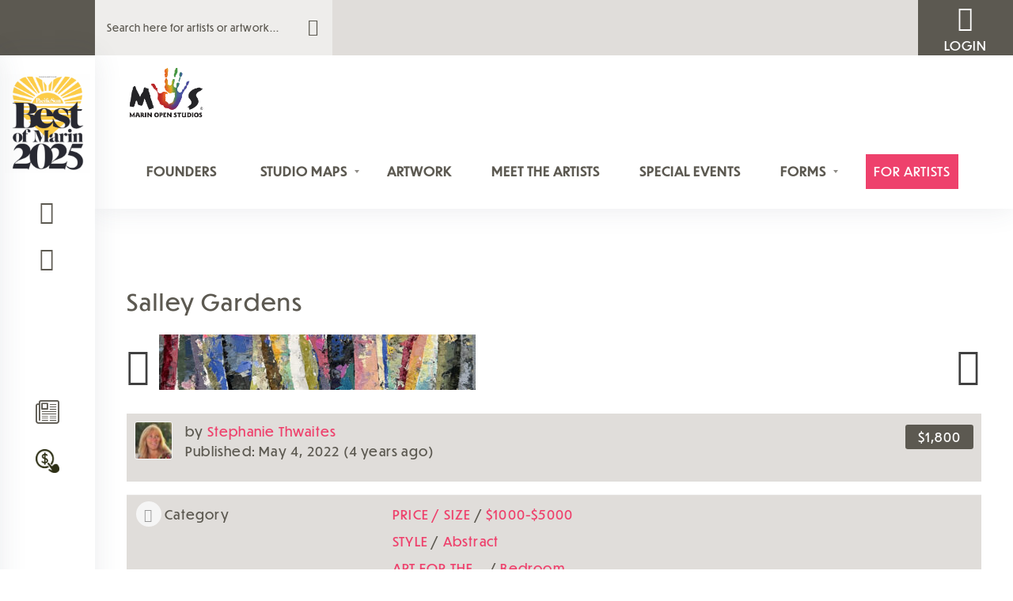

--- FILE ---
content_type: text/html; charset=UTF-8
request_url: https://marinopenstudios.org/artwork/salley-gardens/
body_size: 46719
content:
<!doctype html><html lang="en-US"><head><meta charset="UTF-8"><link rel="profile" href="http://gmpg.org/xfn/11"><link rel="pingback" href="https://marinopenstudios.org/xmlrpc.php"><meta name="viewport" content="width=device-width, initial-scale=1, user-scalable=no"><meta name="apple-mobile-web-app-capable" content="yes"> <script defer src="[data-uri]"></script><title>Salley Gardens | Marin Open Studios</title><style>footer.entry-meta { display: inline-block; }</style><meta name='robots' content='max-image-preview:large' /><style>img:is([sizes="auto" i], [sizes^="auto," i]) { contain-intrinsic-size: 3000px 1500px }</style><link rel="alternate" type="application/rss+xml" title="Marin Open Studios &raquo; Feed" href="https://marinopenstudios.org/feed/" /><link rel="alternate" type="application/rss+xml" title="Marin Open Studios &raquo; Comments Feed" href="https://marinopenstudios.org/comments/feed/" /><link rel="alternate" type="text/calendar" title="Marin Open Studios &raquo; iCal Feed" href="https://marinopenstudios.org/mos-events/?ical=1" /><link rel="alternate" type="application/rss+xml" title="Marin Open Studios &raquo; Salley Gardens Comments Feed" href="https://marinopenstudios.org/artwork/salley-gardens/feed/" /> <script defer src="[data-uri]"></script> <link rel='stylesheet' id='formidable-css' href='https://marinopenstudios.org/wp-content/cache/autoptimize/css/autoptimize_single_6183e31b5d4f0a60ca5b09314e51056d.css?ver=10231936' type='text/css' media='all' /><link rel='stylesheet' id='hfe-widgets-style-css' href='https://marinopenstudios.org/wp-content/cache/autoptimize/css/autoptimize_single_6ae4b08b498ff06e9f242f841d49819a.css?ver=2.6.1' type='text/css' media='all' /><style id='wp-emoji-styles-inline-css' type='text/css'>img.wp-smiley, img.emoji {
		display: inline !important;
		border: none !important;
		box-shadow: none !important;
		height: 1em !important;
		width: 1em !important;
		margin: 0 0.07em !important;
		vertical-align: -0.1em !important;
		background: none !important;
		padding: 0 !important;
	}</style><link rel='stylesheet' id='wp-block-library-css' href='https://marinopenstudios.org/wp-includes/css/dist/block-library/style.min.css?ver=6.8.3' type='text/css' media='all' /><style id='bp-login-form-style-inline-css' type='text/css'>.widget_bp_core_login_widget .bp-login-widget-user-avatar{float:left}.widget_bp_core_login_widget .bp-login-widget-user-links{margin-left:70px}#bp-login-widget-form label{display:block;font-weight:600;margin:15px 0 5px;width:auto}#bp-login-widget-form input[type=password],#bp-login-widget-form input[type=text]{background-color:#fafafa;border:1px solid #d6d6d6;border-radius:0;font:inherit;font-size:100%;padding:.5em;width:100%}#bp-login-widget-form .bp-login-widget-register-link,#bp-login-widget-form .login-submit{display:inline;width:-moz-fit-content;width:fit-content}#bp-login-widget-form .bp-login-widget-register-link{margin-left:1em}#bp-login-widget-form .bp-login-widget-register-link a{filter:invert(1)}#bp-login-widget-form .bp-login-widget-pwd-link{font-size:80%}</style><style id='bp-member-style-inline-css' type='text/css'>[data-type="bp/member"] input.components-placeholder__input{border:1px solid #757575;border-radius:2px;flex:1 1 auto;padding:6px 8px}.bp-block-member{position:relative}.bp-block-member .member-content{display:flex}.bp-block-member .user-nicename{display:block}.bp-block-member .user-nicename a{border:none;color:currentColor;text-decoration:none}.bp-block-member .bp-profile-button{width:100%}.bp-block-member .bp-profile-button a.button{bottom:10px;display:inline-block;margin:18px 0 0;position:absolute;right:0}.bp-block-member.has-cover .item-header-avatar,.bp-block-member.has-cover .member-content,.bp-block-member.has-cover .member-description{z-index:2}.bp-block-member.has-cover .member-content,.bp-block-member.has-cover .member-description{padding-top:75px}.bp-block-member.has-cover .bp-member-cover-image{background-color:#c5c5c5;background-position:top;background-repeat:no-repeat;background-size:cover;border:0;display:block;height:150px;left:0;margin:0;padding:0;position:absolute;top:0;width:100%;z-index:1}.bp-block-member img.avatar{height:auto;width:auto}.bp-block-member.avatar-none .item-header-avatar{display:none}.bp-block-member.avatar-none.has-cover{min-height:200px}.bp-block-member.avatar-full{min-height:150px}.bp-block-member.avatar-full .item-header-avatar{width:180px}.bp-block-member.avatar-thumb .member-content{align-items:center;min-height:50px}.bp-block-member.avatar-thumb .item-header-avatar{width:70px}.bp-block-member.avatar-full.has-cover{min-height:300px}.bp-block-member.avatar-full.has-cover .item-header-avatar{width:200px}.bp-block-member.avatar-full.has-cover img.avatar{background:#fffc;border:2px solid #fff;margin-left:20px}.bp-block-member.avatar-thumb.has-cover .item-header-avatar{padding-top:75px}.entry .entry-content .bp-block-member .user-nicename a{border:none;color:currentColor;text-decoration:none}</style><style id='bp-members-style-inline-css' type='text/css'>[data-type="bp/members"] .components-placeholder.is-appender{min-height:0}[data-type="bp/members"] .components-placeholder.is-appender .components-placeholder__label:empty{display:none}[data-type="bp/members"] .components-placeholder input.components-placeholder__input{border:1px solid #757575;border-radius:2px;flex:1 1 auto;padding:6px 8px}[data-type="bp/members"].avatar-none .member-description{width:calc(100% - 44px)}[data-type="bp/members"].avatar-full .member-description{width:calc(100% - 224px)}[data-type="bp/members"].avatar-thumb .member-description{width:calc(100% - 114px)}[data-type="bp/members"] .member-content{position:relative}[data-type="bp/members"] .member-content .is-right{position:absolute;right:2px;top:2px}[data-type="bp/members"] .columns-2 .member-content .member-description,[data-type="bp/members"] .columns-3 .member-content .member-description,[data-type="bp/members"] .columns-4 .member-content .member-description{padding-left:44px;width:calc(100% - 44px)}[data-type="bp/members"] .columns-3 .is-right{right:-10px}[data-type="bp/members"] .columns-4 .is-right{right:-50px}.bp-block-members.is-grid{display:flex;flex-wrap:wrap;padding:0}.bp-block-members.is-grid .member-content{margin:0 1.25em 1.25em 0;width:100%}@media(min-width:600px){.bp-block-members.columns-2 .member-content{width:calc(50% - .625em)}.bp-block-members.columns-2 .member-content:nth-child(2n){margin-right:0}.bp-block-members.columns-3 .member-content{width:calc(33.33333% - .83333em)}.bp-block-members.columns-3 .member-content:nth-child(3n){margin-right:0}.bp-block-members.columns-4 .member-content{width:calc(25% - .9375em)}.bp-block-members.columns-4 .member-content:nth-child(4n){margin-right:0}}.bp-block-members .member-content{display:flex;flex-direction:column;padding-bottom:1em;text-align:center}.bp-block-members .member-content .item-header-avatar,.bp-block-members .member-content .member-description{width:100%}.bp-block-members .member-content .item-header-avatar{margin:0 auto}.bp-block-members .member-content .item-header-avatar img.avatar{display:inline-block}@media(min-width:600px){.bp-block-members .member-content{flex-direction:row;text-align:left}.bp-block-members .member-content .item-header-avatar,.bp-block-members .member-content .member-description{width:auto}.bp-block-members .member-content .item-header-avatar{margin:0}}.bp-block-members .member-content .user-nicename{display:block}.bp-block-members .member-content .user-nicename a{border:none;color:currentColor;text-decoration:none}.bp-block-members .member-content time{color:#767676;display:block;font-size:80%}.bp-block-members.avatar-none .item-header-avatar{display:none}.bp-block-members.avatar-full{min-height:190px}.bp-block-members.avatar-full .item-header-avatar{width:180px}.bp-block-members.avatar-thumb .member-content{min-height:80px}.bp-block-members.avatar-thumb .item-header-avatar{width:70px}.bp-block-members.columns-2 .member-content,.bp-block-members.columns-3 .member-content,.bp-block-members.columns-4 .member-content{display:block;text-align:center}.bp-block-members.columns-2 .member-content .item-header-avatar,.bp-block-members.columns-3 .member-content .item-header-avatar,.bp-block-members.columns-4 .member-content .item-header-avatar{margin:0 auto}.bp-block-members img.avatar{height:auto;max-width:-moz-fit-content;max-width:fit-content;width:auto}.bp-block-members .member-content.has-activity{align-items:center}.bp-block-members .member-content.has-activity .item-header-avatar{padding-right:1em}.bp-block-members .member-content.has-activity .wp-block-quote{margin-bottom:0;text-align:left}.bp-block-members .member-content.has-activity .wp-block-quote cite a,.entry .entry-content .bp-block-members .user-nicename a{border:none;color:currentColor;text-decoration:none}</style><style id='bp-dynamic-members-style-inline-css' type='text/css'>.bp-dynamic-block-container .item-options{font-size:.5em;margin:0 0 1em;padding:1em 0}.bp-dynamic-block-container .item-options a.selected{font-weight:600}.bp-dynamic-block-container ul.item-list{list-style:none;margin:1em 0;padding-left:0}.bp-dynamic-block-container ul.item-list li{margin-bottom:1em}.bp-dynamic-block-container ul.item-list li:after,.bp-dynamic-block-container ul.item-list li:before{content:" ";display:table}.bp-dynamic-block-container ul.item-list li:after{clear:both}.bp-dynamic-block-container ul.item-list li .item-avatar{float:left;width:60px}.bp-dynamic-block-container ul.item-list li .item{margin-left:70px}</style><style id='bp-online-members-style-inline-css' type='text/css'>.widget_bp_core_whos_online_widget .avatar-block,[data-type="bp/online-members"] .avatar-block{display:flex;flex-flow:row wrap}.widget_bp_core_whos_online_widget .avatar-block img,[data-type="bp/online-members"] .avatar-block img{margin:.5em}</style><style id='bp-active-members-style-inline-css' type='text/css'>.widget_bp_core_recently_active_widget .avatar-block,[data-type="bp/active-members"] .avatar-block{display:flex;flex-flow:row wrap}.widget_bp_core_recently_active_widget .avatar-block img,[data-type="bp/active-members"] .avatar-block img{margin:.5em}</style><style id='bp-group-style-inline-css' type='text/css'>[data-type="bp/group"] input.components-placeholder__input{border:1px solid #757575;border-radius:2px;flex:1 1 auto;padding:6px 8px}.bp-block-group{position:relative}.bp-block-group .group-content{display:flex}.bp-block-group .group-description{width:100%}.bp-block-group .group-description-content{margin-bottom:18px;width:100%}.bp-block-group .bp-profile-button{overflow:hidden;width:100%}.bp-block-group .bp-profile-button a.button{margin:18px 0 0}.bp-block-group.has-cover .group-content,.bp-block-group.has-cover .group-description,.bp-block-group.has-cover .item-header-avatar{z-index:2}.bp-block-group.has-cover .group-content,.bp-block-group.has-cover .group-description{padding-top:75px}.bp-block-group.has-cover .bp-group-cover-image{background-color:#c5c5c5;background-position:top;background-repeat:no-repeat;background-size:cover;border:0;display:block;height:150px;left:0;margin:0;padding:0;position:absolute;top:0;width:100%;z-index:1}.bp-block-group img.avatar{height:auto;width:auto}.bp-block-group.avatar-none .item-header-avatar{display:none}.bp-block-group.avatar-full{min-height:150px}.bp-block-group.avatar-full .item-header-avatar{width:180px}.bp-block-group.avatar-full .group-description{padding-left:35px}.bp-block-group.avatar-thumb .item-header-avatar{width:70px}.bp-block-group.avatar-thumb .item-header-avatar img.avatar{margin-top:15px}.bp-block-group.avatar-none.has-cover{min-height:200px}.bp-block-group.avatar-none.has-cover .item-header-avatar{padding-top:75px}.bp-block-group.avatar-full.has-cover{min-height:300px}.bp-block-group.avatar-full.has-cover .item-header-avatar{width:200px}.bp-block-group.avatar-full.has-cover img.avatar{background:#fffc;border:2px solid #fff;margin-left:20px}.bp-block-group.avatar-thumb:not(.has-description) .group-content{align-items:center;min-height:50px}.bp-block-group.avatar-thumb.has-cover .item-header-avatar{padding-top:75px}.bp-block-group.has-description .bp-profile-button a.button{display:block;float:right}</style><style id='bp-groups-style-inline-css' type='text/css'>[data-type="bp/groups"] .components-placeholder.is-appender{min-height:0}[data-type="bp/groups"] .components-placeholder.is-appender .components-placeholder__label:empty{display:none}[data-type="bp/groups"] .components-placeholder input.components-placeholder__input{border:1px solid #757575;border-radius:2px;flex:1 1 auto;padding:6px 8px}[data-type="bp/groups"].avatar-none .group-description{width:calc(100% - 44px)}[data-type="bp/groups"].avatar-full .group-description{width:calc(100% - 224px)}[data-type="bp/groups"].avatar-thumb .group-description{width:calc(100% - 114px)}[data-type="bp/groups"] .group-content{position:relative}[data-type="bp/groups"] .group-content .is-right{position:absolute;right:2px;top:2px}[data-type="bp/groups"] .columns-2 .group-content .group-description,[data-type="bp/groups"] .columns-3 .group-content .group-description,[data-type="bp/groups"] .columns-4 .group-content .group-description{padding-left:44px;width:calc(100% - 44px)}[data-type="bp/groups"] .columns-3 .is-right{right:-10px}[data-type="bp/groups"] .columns-4 .is-right{right:-50px}.bp-block-groups.is-grid{display:flex;flex-wrap:wrap;padding:0}.bp-block-groups.is-grid .group-content{margin:0 1.25em 1.25em 0;width:100%}@media(min-width:600px){.bp-block-groups.columns-2 .group-content{width:calc(50% - .625em)}.bp-block-groups.columns-2 .group-content:nth-child(2n){margin-right:0}.bp-block-groups.columns-3 .group-content{width:calc(33.33333% - .83333em)}.bp-block-groups.columns-3 .group-content:nth-child(3n){margin-right:0}.bp-block-groups.columns-4 .group-content{width:calc(25% - .9375em)}.bp-block-groups.columns-4 .group-content:nth-child(4n){margin-right:0}}.bp-block-groups .group-content{display:flex;flex-direction:column;padding-bottom:1em;text-align:center}.bp-block-groups .group-content .group-description,.bp-block-groups .group-content .item-header-avatar{width:100%}.bp-block-groups .group-content .item-header-avatar{margin:0 auto}.bp-block-groups .group-content .item-header-avatar img.avatar{display:inline-block}@media(min-width:600px){.bp-block-groups .group-content{flex-direction:row;text-align:left}.bp-block-groups .group-content .group-description,.bp-block-groups .group-content .item-header-avatar{width:auto}.bp-block-groups .group-content .item-header-avatar{margin:0}}.bp-block-groups .group-content time{color:#767676;display:block;font-size:80%}.bp-block-groups.avatar-none .item-header-avatar{display:none}.bp-block-groups.avatar-full{min-height:190px}.bp-block-groups.avatar-full .item-header-avatar{width:180px}.bp-block-groups.avatar-thumb .group-content{min-height:80px}.bp-block-groups.avatar-thumb .item-header-avatar{width:70px}.bp-block-groups.columns-2 .group-content,.bp-block-groups.columns-3 .group-content,.bp-block-groups.columns-4 .group-content{display:block;text-align:center}.bp-block-groups.columns-2 .group-content .item-header-avatar,.bp-block-groups.columns-3 .group-content .item-header-avatar,.bp-block-groups.columns-4 .group-content .item-header-avatar{margin:0 auto}.bp-block-groups img.avatar{height:auto;max-width:-moz-fit-content;max-width:fit-content;width:auto}.bp-block-groups .member-content.has-description{align-items:center}.bp-block-groups .member-content.has-description .item-header-avatar{padding-right:1em}.bp-block-groups .member-content.has-description .group-description-content{margin-bottom:0;text-align:left}</style><style id='bp-dynamic-groups-style-inline-css' type='text/css'>.bp-dynamic-block-container .item-options{font-size:.5em;margin:0 0 1em;padding:1em 0}.bp-dynamic-block-container .item-options a.selected{font-weight:600}.bp-dynamic-block-container ul.item-list{list-style:none;margin:1em 0;padding-left:0}.bp-dynamic-block-container ul.item-list li{margin-bottom:1em}.bp-dynamic-block-container ul.item-list li:after,.bp-dynamic-block-container ul.item-list li:before{content:" ";display:table}.bp-dynamic-block-container ul.item-list li:after{clear:both}.bp-dynamic-block-container ul.item-list li .item-avatar{float:left;width:60px}.bp-dynamic-block-container ul.item-list li .item{margin-left:70px}</style><style id='global-styles-inline-css' type='text/css'>:root{--wp--preset--aspect-ratio--square: 1;--wp--preset--aspect-ratio--4-3: 4/3;--wp--preset--aspect-ratio--3-4: 3/4;--wp--preset--aspect-ratio--3-2: 3/2;--wp--preset--aspect-ratio--2-3: 2/3;--wp--preset--aspect-ratio--16-9: 16/9;--wp--preset--aspect-ratio--9-16: 9/16;--wp--preset--color--black: #000000;--wp--preset--color--cyan-bluish-gray: #abb8c3;--wp--preset--color--white: #ffffff;--wp--preset--color--pale-pink: #f78da7;--wp--preset--color--vivid-red: #cf2e2e;--wp--preset--color--luminous-vivid-orange: #ff6900;--wp--preset--color--luminous-vivid-amber: #fcb900;--wp--preset--color--light-green-cyan: #7bdcb5;--wp--preset--color--vivid-green-cyan: #00d084;--wp--preset--color--pale-cyan-blue: #8ed1fc;--wp--preset--color--vivid-cyan-blue: #0693e3;--wp--preset--color--vivid-purple: #9b51e0;--wp--preset--gradient--vivid-cyan-blue-to-vivid-purple: linear-gradient(135deg,rgba(6,147,227,1) 0%,rgb(155,81,224) 100%);--wp--preset--gradient--light-green-cyan-to-vivid-green-cyan: linear-gradient(135deg,rgb(122,220,180) 0%,rgb(0,208,130) 100%);--wp--preset--gradient--luminous-vivid-amber-to-luminous-vivid-orange: linear-gradient(135deg,rgba(252,185,0,1) 0%,rgba(255,105,0,1) 100%);--wp--preset--gradient--luminous-vivid-orange-to-vivid-red: linear-gradient(135deg,rgba(255,105,0,1) 0%,rgb(207,46,46) 100%);--wp--preset--gradient--very-light-gray-to-cyan-bluish-gray: linear-gradient(135deg,rgb(238,238,238) 0%,rgb(169,184,195) 100%);--wp--preset--gradient--cool-to-warm-spectrum: linear-gradient(135deg,rgb(74,234,220) 0%,rgb(151,120,209) 20%,rgb(207,42,186) 40%,rgb(238,44,130) 60%,rgb(251,105,98) 80%,rgb(254,248,76) 100%);--wp--preset--gradient--blush-light-purple: linear-gradient(135deg,rgb(255,206,236) 0%,rgb(152,150,240) 100%);--wp--preset--gradient--blush-bordeaux: linear-gradient(135deg,rgb(254,205,165) 0%,rgb(254,45,45) 50%,rgb(107,0,62) 100%);--wp--preset--gradient--luminous-dusk: linear-gradient(135deg,rgb(255,203,112) 0%,rgb(199,81,192) 50%,rgb(65,88,208) 100%);--wp--preset--gradient--pale-ocean: linear-gradient(135deg,rgb(255,245,203) 0%,rgb(182,227,212) 50%,rgb(51,167,181) 100%);--wp--preset--gradient--electric-grass: linear-gradient(135deg,rgb(202,248,128) 0%,rgb(113,206,126) 100%);--wp--preset--gradient--midnight: linear-gradient(135deg,rgb(2,3,129) 0%,rgb(40,116,252) 100%);--wp--preset--font-size--small: 13px;--wp--preset--font-size--medium: 20px;--wp--preset--font-size--large: 36px;--wp--preset--font-size--x-large: 42px;--wp--preset--spacing--20: 0.44rem;--wp--preset--spacing--30: 0.67rem;--wp--preset--spacing--40: 1rem;--wp--preset--spacing--50: 1.5rem;--wp--preset--spacing--60: 2.25rem;--wp--preset--spacing--70: 3.38rem;--wp--preset--spacing--80: 5.06rem;--wp--preset--shadow--natural: 6px 6px 9px rgba(0, 0, 0, 0.2);--wp--preset--shadow--deep: 12px 12px 50px rgba(0, 0, 0, 0.4);--wp--preset--shadow--sharp: 6px 6px 0px rgba(0, 0, 0, 0.2);--wp--preset--shadow--outlined: 6px 6px 0px -3px rgba(255, 255, 255, 1), 6px 6px rgba(0, 0, 0, 1);--wp--preset--shadow--crisp: 6px 6px 0px rgba(0, 0, 0, 1);}:where(body) { margin: 0; }.wp-site-blocks > .alignleft { float: left; margin-right: 2em; }.wp-site-blocks > .alignright { float: right; margin-left: 2em; }.wp-site-blocks > .aligncenter { justify-content: center; margin-left: auto; margin-right: auto; }:where(.is-layout-flex){gap: 0.5em;}:where(.is-layout-grid){gap: 0.5em;}.is-layout-flow > .alignleft{float: left;margin-inline-start: 0;margin-inline-end: 2em;}.is-layout-flow > .alignright{float: right;margin-inline-start: 2em;margin-inline-end: 0;}.is-layout-flow > .aligncenter{margin-left: auto !important;margin-right: auto !important;}.is-layout-constrained > .alignleft{float: left;margin-inline-start: 0;margin-inline-end: 2em;}.is-layout-constrained > .alignright{float: right;margin-inline-start: 2em;margin-inline-end: 0;}.is-layout-constrained > .aligncenter{margin-left: auto !important;margin-right: auto !important;}.is-layout-constrained > :where(:not(.alignleft):not(.alignright):not(.alignfull)){margin-left: auto !important;margin-right: auto !important;}body .is-layout-flex{display: flex;}.is-layout-flex{flex-wrap: wrap;align-items: center;}.is-layout-flex > :is(*, div){margin: 0;}body .is-layout-grid{display: grid;}.is-layout-grid > :is(*, div){margin: 0;}body{padding-top: 0px;padding-right: 0px;padding-bottom: 0px;padding-left: 0px;}a:where(:not(.wp-element-button)){text-decoration: underline;}:root :where(.wp-element-button, .wp-block-button__link){background-color: #32373c;border-width: 0;color: #fff;font-family: inherit;font-size: inherit;line-height: inherit;padding: calc(0.667em + 2px) calc(1.333em + 2px);text-decoration: none;}.has-black-color{color: var(--wp--preset--color--black) !important;}.has-cyan-bluish-gray-color{color: var(--wp--preset--color--cyan-bluish-gray) !important;}.has-white-color{color: var(--wp--preset--color--white) !important;}.has-pale-pink-color{color: var(--wp--preset--color--pale-pink) !important;}.has-vivid-red-color{color: var(--wp--preset--color--vivid-red) !important;}.has-luminous-vivid-orange-color{color: var(--wp--preset--color--luminous-vivid-orange) !important;}.has-luminous-vivid-amber-color{color: var(--wp--preset--color--luminous-vivid-amber) !important;}.has-light-green-cyan-color{color: var(--wp--preset--color--light-green-cyan) !important;}.has-vivid-green-cyan-color{color: var(--wp--preset--color--vivid-green-cyan) !important;}.has-pale-cyan-blue-color{color: var(--wp--preset--color--pale-cyan-blue) !important;}.has-vivid-cyan-blue-color{color: var(--wp--preset--color--vivid-cyan-blue) !important;}.has-vivid-purple-color{color: var(--wp--preset--color--vivid-purple) !important;}.has-black-background-color{background-color: var(--wp--preset--color--black) !important;}.has-cyan-bluish-gray-background-color{background-color: var(--wp--preset--color--cyan-bluish-gray) !important;}.has-white-background-color{background-color: var(--wp--preset--color--white) !important;}.has-pale-pink-background-color{background-color: var(--wp--preset--color--pale-pink) !important;}.has-vivid-red-background-color{background-color: var(--wp--preset--color--vivid-red) !important;}.has-luminous-vivid-orange-background-color{background-color: var(--wp--preset--color--luminous-vivid-orange) !important;}.has-luminous-vivid-amber-background-color{background-color: var(--wp--preset--color--luminous-vivid-amber) !important;}.has-light-green-cyan-background-color{background-color: var(--wp--preset--color--light-green-cyan) !important;}.has-vivid-green-cyan-background-color{background-color: var(--wp--preset--color--vivid-green-cyan) !important;}.has-pale-cyan-blue-background-color{background-color: var(--wp--preset--color--pale-cyan-blue) !important;}.has-vivid-cyan-blue-background-color{background-color: var(--wp--preset--color--vivid-cyan-blue) !important;}.has-vivid-purple-background-color{background-color: var(--wp--preset--color--vivid-purple) !important;}.has-black-border-color{border-color: var(--wp--preset--color--black) !important;}.has-cyan-bluish-gray-border-color{border-color: var(--wp--preset--color--cyan-bluish-gray) !important;}.has-white-border-color{border-color: var(--wp--preset--color--white) !important;}.has-pale-pink-border-color{border-color: var(--wp--preset--color--pale-pink) !important;}.has-vivid-red-border-color{border-color: var(--wp--preset--color--vivid-red) !important;}.has-luminous-vivid-orange-border-color{border-color: var(--wp--preset--color--luminous-vivid-orange) !important;}.has-luminous-vivid-amber-border-color{border-color: var(--wp--preset--color--luminous-vivid-amber) !important;}.has-light-green-cyan-border-color{border-color: var(--wp--preset--color--light-green-cyan) !important;}.has-vivid-green-cyan-border-color{border-color: var(--wp--preset--color--vivid-green-cyan) !important;}.has-pale-cyan-blue-border-color{border-color: var(--wp--preset--color--pale-cyan-blue) !important;}.has-vivid-cyan-blue-border-color{border-color: var(--wp--preset--color--vivid-cyan-blue) !important;}.has-vivid-purple-border-color{border-color: var(--wp--preset--color--vivid-purple) !important;}.has-vivid-cyan-blue-to-vivid-purple-gradient-background{background: var(--wp--preset--gradient--vivid-cyan-blue-to-vivid-purple) !important;}.has-light-green-cyan-to-vivid-green-cyan-gradient-background{background: var(--wp--preset--gradient--light-green-cyan-to-vivid-green-cyan) !important;}.has-luminous-vivid-amber-to-luminous-vivid-orange-gradient-background{background: var(--wp--preset--gradient--luminous-vivid-amber-to-luminous-vivid-orange) !important;}.has-luminous-vivid-orange-to-vivid-red-gradient-background{background: var(--wp--preset--gradient--luminous-vivid-orange-to-vivid-red) !important;}.has-very-light-gray-to-cyan-bluish-gray-gradient-background{background: var(--wp--preset--gradient--very-light-gray-to-cyan-bluish-gray) !important;}.has-cool-to-warm-spectrum-gradient-background{background: var(--wp--preset--gradient--cool-to-warm-spectrum) !important;}.has-blush-light-purple-gradient-background{background: var(--wp--preset--gradient--blush-light-purple) !important;}.has-blush-bordeaux-gradient-background{background: var(--wp--preset--gradient--blush-bordeaux) !important;}.has-luminous-dusk-gradient-background{background: var(--wp--preset--gradient--luminous-dusk) !important;}.has-pale-ocean-gradient-background{background: var(--wp--preset--gradient--pale-ocean) !important;}.has-electric-grass-gradient-background{background: var(--wp--preset--gradient--electric-grass) !important;}.has-midnight-gradient-background{background: var(--wp--preset--gradient--midnight) !important;}.has-small-font-size{font-size: var(--wp--preset--font-size--small) !important;}.has-medium-font-size{font-size: var(--wp--preset--font-size--medium) !important;}.has-large-font-size{font-size: var(--wp--preset--font-size--large) !important;}.has-x-large-font-size{font-size: var(--wp--preset--font-size--x-large) !important;}
:where(.wp-block-post-template.is-layout-flex){gap: 1.25em;}:where(.wp-block-post-template.is-layout-grid){gap: 1.25em;}
:where(.wp-block-columns.is-layout-flex){gap: 2em;}:where(.wp-block-columns.is-layout-grid){gap: 2em;}
:root :where(.wp-block-pullquote){font-size: 1.5em;line-height: 1.6;}</style><link rel='stylesheet' id='pmpro_frontend_base-css' href='https://marinopenstudios.org/wp-content/cache/autoptimize/css/autoptimize_single_fc9bae9137ce283fe92c2f3df039a300.css?ver=3.5.6' type='text/css' media='all' /><link rel='stylesheet' id='pmpro_frontend_variation_1-css' href='https://marinopenstudios.org/wp-content/cache/autoptimize/css/autoptimize_single_50b2969c2860a4d3d73b0108f17b67ca.css?ver=3.5.6' type='text/css' media='all' /><link rel='stylesheet' id='uaf_client_css-css' href='https://marinopenstudios.org/wp-content/cache/autoptimize/css/autoptimize_single_e03344b71ad5ca946ded643e987b8a76.css?ver=1761745105' type='text/css' media='all' /><link rel='stylesheet' id='wpmt-css-frontend-css' href='https://marinopenstudios.org/wp-content/cache/autoptimize/css/autoptimize_single_942d81868deda368bca2f60cea03e318.css?ver=251001-92435' type='text/css' media='all' /><link rel='stylesheet' id='youzify-customStyle-css' href='https://marinopenstudios.org/wp-content/plugins/youzify/includes/admin/assets/css/custom-script.css?ver=6.8.3' type='text/css' media='all' /><style id='youzify-customStyle-inline-css' type='text/css'>body .youzify div.item-list-tabs li.youzify-activity-show-search .youzify-activity-show-search-form i,
body #youzify-wall-nav .item-list-tabs li#activity-filter-select label,
body .youzify-media-filter .youzify-filter-item .youzify-current-filter,
body .youzify-community-hashtags .youzify-hashtag-item:hover,
body .youzify table tfoot tr,
body .youzify table thead tr,
body #youzify-group-body h1:before,
body .youzify-product-actions .youzify-addtocart,
body .youzify .checkout_coupon,
body .youzify .youzify-wc-box-title h3,
body .youzify .woocommerce-customer-details h2,
body .youzify .youzify-wc-main-content .track_order .form-row button,
body .youzify-view-order .youzify-wc-main-content > p mark.order-status,
body .youzify .youzify-wc-main-content button[type='submit'],
body .youzify .youzify-wc-main-content #payment #place_order,
body .youzify .youzify-wc-main-content h3,
body .youzify .wc-proceed-to-checkout a.checkout-button,
body .youzify .wc-proceed-to-checkout a.checkout-button:hover,
body .youzify .youzify-wc-main-content .woocommerce-checkout-review-order table.shop_table tfoot .order-total,
body .youzify .youzify-wc-main-content .woocommerce-checkout-review-order table.shop_table thead,
body .youzify .youzify-wc-main-content table.shop_table td a.woocommerce-MyAccount-downloads-file:before,
body .youzify .youzify-wc-main-content table.shop_table td a.view:before,
body .youzify table.shop_table.order_details tfoot tr:last-child,
body .youzify .youzify-wc-main-content table.shop_table td.actions .coupon button,
body .youzify .youzify-wc-main-content table.shop_table td.woocommerce-orders-table__cell-order-number a,
body .youzify .youzify-wc-main-content table.shop_table thead,
body .youzify-forums-topic-item .youzify-forums-topic-icon i,
body .youzify-forums-forum-item .youzify-forums-forum-icon i,
body div.bbp-submit-wrapper button,
body #bbpress-forums li.bbp-header,
body #bbpress-forums .bbp-search-form #bbp_search_submit,
body #bbpress-forums #bbp-search-form #bbp_search_submit,
body .widget_display_search #bbp_search_submit,
body .widget_display_forums li a:before,
body .widget_display_views li .bbp-view-title:before,
body .widget_display_topics li:before,
body #bbpress-forums li.bbp-footer,
body .bbp-pagination .page-numbers.current,
body .youzify-items-list-widget .youzify-list-item .youzify-item-action .youzify-add-button i,
body #youzify-members-list .youzify-user-actions .friendship-button .requested,
body .youzify-wall-embed .youzify-embed-action .friendship-button a.requested,
body .youzify-widget .youzify-user-tags .youzify-utag-values .youzify-utag-value-item,
body .item-list-tabs #search-message-form #messages_search_submit,
body #youzify-groups-list .action .group-button .membership-requested,
body #youzify-members-list .youzify-user-actions .friendship-button a,
body #youzify-groups-list .action .group-button .request-membership,
body .youzify-wall-embed .youzify-embed-action .friendship-button a,
body .youzify-group-manage-members-search #members_search_submit,
body #youzify-groups-list .action .group-button .accept-invite,
body .notifications-options-nav #notification-bulk-manage,
body .notifications .notification-actions .mark-read span,
body .sitewide-notices .thread-options .activate-notice,
body #youzify-groups-list .action .group-button .join-group,
body .youzify-social-buttons .friendship-button a.requested,
body #youzify-directory-search-box form input[type=submit],
body .youzify-user-actions .friendship-button a.requested,
body .youzify-wall-embed .youzify-embed-action .group-button a,
body #youzify-group-buttons .group-button a.join-group,
body .messages-notices .thread-options .read span,
body .youzify-social-buttons .friendship-button a,
body #search-members-form #members_search_submit,
body .messages-options-nav #messages-bulk-manage,
body .youzify-group-settings-tab input[type='submit'],
body .youzify-user-actions .friendship-button a.add,
body #group-settings-form input[type='submit'],
body .youzify-product-content .youzify-featured-product,
body .my-friends #friend-list .action a.accept,
body .youzify-wall-new-post .youzify-post-more-button,
body .group-request-list .action .accept a,
body #message-recipients .highlight-icon i,
body .youzify-pagination .page-numbers.current,
body .youzify-project-content .youzify-project-type,
body .youzify-author .youzify-account-settings,
body .youzify-product-actions .youzify-addtocart,
body .group-button.request-membership,
body #send_message_form .submit #send,
body #send-invite-form .submit input,
body #send-reply #send_reply_button,
body .youzify-wall-actions .youzify-wall-post,
body .youzify-post-content .youzify-post-type,
body .youzify-nav-effect .youzify-menu-border,
body #group-create-tabs li.current,
body .group-button.accept-invite,
body .youzify-tab-post .youzify-read-more,
body .group-button.join-group,
body .youzify-service-icon i:hover,
body .youzify-loading .youzify_msg,
body .youzify-scrolltotop i:hover,
body .youzify-post .youzify-read-more,
body .youzify-author .youzify-login,
body .pagination .current,
body .youzify-tab-title-box,
body #youzify button[type='submit'],
body .youzify-wall-file-post,
body .youzify-current-bg-color,
body .youzify-current-checked-bg-color:checked,
body .button.accept {
            background-color: #ff5e3a !important;
            color: #000000 !important;
        }

@media screen and ( max-width: 768px ) {
body #youzify .youzify-group div.item-list-tabs li.last label,
body #youzify .youzify-profile div.item-list-tabs li.last label,
body #youzify .youzify-directory-filter .item-list-tabs li#groups-order-select label,
body #youzify .youzify-directory-filter .item-list-tabs li#members-order-select label {
    background-color: #ff5e3a !important;
    color: #fff;
}
}
        body .youzify-bbp-topic-head-meta .youzify-bbp-head-meta-last-updated a:not(.bbp-author-name),
        body .widget_display_topics li .topic-author a.bbp-author-name,
        body .activity-header .activity-head p a:not(:first-child),
        body #message-recipients .highlight .highlight-meta a,
        body .thread-sender .thread-from .from .thread-count,
        body .youzify-profile-navmenu .youzify-navbar-item a:hover i,
        body .widget_display_replies li a.bbp-author-name,
        body .youzify-profile-navmenu .youzify-navbar-item a:hover,
        body .youzify-link-main-content .youzify-link-url:hover,
        body .youzify-wall-new-post .youzify-post-title a:hover,
        body .youzify-recent-posts .youzify-post-title a:hover,
        body .youzify-post-content .youzify-post-title a:hover,
        body .youzify-group-settings-tab fieldset legend,
        body .youzify-wall-link-data .youzify-wall-link-url,
        body .youzify-tab-post .youzify-post-title a:hover,
        body .youzify-project-tags .youzify-tag-symbole,
        body .youzify-post-tags .youzify-tag-symbole,
        body .youzify-group-navmenu li a:hover {
            color: #ff5e3a !important;
        }

        body .youzify-bbp-topic-head,
        body .youzify .youzify-wc-main-content address .youzify-bullet,
        body .youzify-profile-navmenu .youzify-navbar-item.youzify-active-menu,
        body .youzify-group-navmenu li.current {
            border-color: #ff5e3a !important;
        }

        body .quote-with-img:before,
        body .youzify-link-content,
        body .youzify-no-thumbnail,
        body a.youzify-settings-widget {
            background: #ff5e3a url(https://marinopenstudios.org/wp-content/plugins/youzify/includes/public/assets/images/dotted-bg.png) !important;
        }
    

                    .youzify-hdr-v1 .youzify-cover-content .youzify-inner-content,
                                #youzify-profile-navmenu .youzify-inner-content,
                                .youzify-vertical-layout .youzify-content,
                                .youzify .youzify-boxed-navbar,
                                .youzify .wild-content,
                                #youzify-members-directory,
                                #youzify-groups-list,
                                .youzify-page-main-content,
                                .youzify-header-content,
                                .youzify-cover-content {
                	max-width: 1300px !important;
                    }

                    .youzify-page {
                	background-color: #e0ddda !important;
                    }</style><link rel='stylesheet' id='youzify-css' href='https://marinopenstudios.org/wp-content/plugins/youzify/includes/public/assets/css/youzify.min.css?ver=3.2.6' type='text/css' media='all' /><link rel='stylesheet' id='youzify-headers-css' href='https://marinopenstudios.org/wp-content/plugins/youzify/includes/public/assets/css/youzify-headers.min.css?ver=3.2.6' type='text/css' media='all' /><link rel='stylesheet' id='dashicons-css' href='https://marinopenstudios.org/wp-includes/css/dashicons.min.css?ver=6.8.3' type='text/css' media='all' /><link rel='stylesheet' id='youzify-social-css' href='https://marinopenstudios.org/wp-content/plugins/youzify/includes/public/assets/css/youzify-social.min.css?ver=3.2.6' type='text/css' media='all' /><link rel='stylesheet' id='youzify-icons-css' href='https://marinopenstudios.org/wp-content/plugins/youzify/includes/admin/assets/css/all.min.css?ver=3.2.6' type='text/css' media='all' /><link rel='stylesheet' id='tribe-events-v2-single-skeleton-css' href='https://marinopenstudios.org/wp-content/cache/autoptimize/css/autoptimize_single_7816200b8ee0ebe7d38d0b346de2b663.css?ver=6.15.11' type='text/css' media='all' /><link rel='stylesheet' id='tribe-events-v2-single-skeleton-full-css' href='https://marinopenstudios.org/wp-content/cache/autoptimize/css/autoptimize_single_83dc36b228f07959815f738ec54f84e2.css?ver=6.15.11' type='text/css' media='all' /><link rel='stylesheet' id='tec-events-elementor-widgets-base-styles-css' href='https://marinopenstudios.org/wp-content/cache/autoptimize/css/autoptimize_single_6fc7abd853ee796ccc1ea3dbd8e8cb5a.css?ver=6.15.11' type='text/css' media='all' /><link rel='stylesheet' id='hfe-style-css' href='https://marinopenstudios.org/wp-content/cache/autoptimize/css/autoptimize_single_a5bf64d5859ee94a3e8e93d592d6d2a0.css?ver=2.6.1' type='text/css' media='all' /><link rel='stylesheet' id='elementor-icons-css' href='https://marinopenstudios.org/wp-content/plugins/elementor/assets/lib/eicons/css/elementor-icons.min.css?ver=5.44.0' type='text/css' media='all' /><link rel='stylesheet' id='elementor-frontend-css' href='https://marinopenstudios.org/wp-content/plugins/elementor/assets/css/frontend.min.css?ver=3.32.4' type='text/css' media='all' /><style id='elementor-frontend-inline-css' type='text/css'>.elementor-kit-1175{--e-global-color-primary:#EE416C;--e-global-color-secondary:#5C5951;--e-global-color-text:#33312D;--e-global-color-accent:#4D9844;--e-global-color-220fca46:#E0DDDA;--e-global-color-398c5299:#5C5951;--e-global-color-621af311:#F7F5F2;--e-global-color-8e07a72:#FFF;--e-global-typography-primary-font-family:"dunbar-regular";--e-global-typography-primary-font-weight:600;--e-global-typography-secondary-font-family:"dunbar-regular";--e-global-typography-secondary-font-weight:400;--e-global-typography-text-font-family:"dunbar-regular";--e-global-typography-text-font-weight:400;--e-global-typography-accent-font-family:"Beth Ellen";--e-global-typography-accent-font-weight:500;line-height:0.1em;letter-spacing:1.2px;}.elementor-kit-1175 p{margin-block-end:18px;}.elementor-kit-1175 h1{color:var( --e-global-color-398c5299 );font-size:28px;font-weight:normal;line-height:2.7em;}.elementor-kit-1175 h2{line-height:3em;}.elementor-kit-1175 h3{color:var( --e-global-color-primary );}.elementor-section.elementor-section-boxed > .elementor-container{max-width:1300px;}.e-con{--container-max-width:1300px;}.elementor-widget:not(:last-child){margin-block-end:20px;}.elementor-element{--widgets-spacing:20px 20px;--widgets-spacing-row:20px;--widgets-spacing-column:20px;}{}h1.entry-title{display:var(--page-title-display);}@media(max-width:1024px){.elementor-section.elementor-section-boxed > .elementor-container{max-width:1024px;}.e-con{--container-max-width:1024px;}}@media(max-width:767px){.elementor-section.elementor-section-boxed > .elementor-container{max-width:767px;}.e-con{--container-max-width:767px;}}
.elementor-16516 .elementor-element.elementor-element-4146dcf:not(.elementor-motion-effects-element-type-background), .elementor-16516 .elementor-element.elementor-element-4146dcf > .elementor-motion-effects-container > .elementor-motion-effects-layer{background-color:#BAB5B0;}.elementor-16516 .elementor-element.elementor-element-4146dcf{transition:background 0.3s, border 0.3s, border-radius 0.3s, box-shadow 0.3s;padding:0px 0px 0px 0px;}.elementor-16516 .elementor-element.elementor-element-4146dcf > .elementor-background-overlay{transition:background 0.3s, border-radius 0.3s, opacity 0.3s;}.elementor-16516 .elementor-element.elementor-element-a754676{--spacer-size:50px;}.elementor-16516 .elementor-element.elementor-element-d3055ec{text-align:center;}.elementor-16516 .elementor-element.elementor-element-01a5d0b{--spacer-size:20px;}.elementor-16516 .elementor-element.elementor-element-cb3ec3c:not(.elementor-motion-effects-element-type-background), .elementor-16516 .elementor-element.elementor-element-cb3ec3c > .elementor-motion-effects-container > .elementor-motion-effects-layer{background-color:var( --e-global-color-398c5299 );}.elementor-16516 .elementor-element.elementor-element-cb3ec3c{transition:background 0.3s, border 0.3s, border-radius 0.3s, box-shadow 0.3s;}.elementor-16516 .elementor-element.elementor-element-cb3ec3c > .elementor-background-overlay{transition:background 0.3s, border-radius 0.3s, opacity 0.3s;}.elementor-16516 .elementor-element.elementor-element-057d103{text-align:center;font-family:"Beth Ellen", Sans-serif;font-weight:500;color:var( --e-global-color-621af311 );}.elementor-16516 .elementor-element.elementor-element-d67038d{transition:background 0.3s, border 0.3s, border-radius 0.3s, box-shadow 0.3s;padding:200px 0px 200px 0px;}.elementor-16516 .elementor-element.elementor-element-d67038d > .elementor-background-overlay{transition:background 0.3s, border-radius 0.3s, opacity 0.3s;}.elementor-16516 .elementor-element.elementor-element-817ee0d .elementor-button{background-color:var( --e-global-color-primary );box-shadow:0px 0px 40px 0px rgba(0,0,0,0.5);border-radius:0px 0px 0px 0px;}.elementor-16516 .elementor-element.elementor-element-2627e77{transition:background 0.3s, border 0.3s, border-radius 0.3s, box-shadow 0.3s;padding:200px 0px 200px 0px;}.elementor-16516 .elementor-element.elementor-element-2627e77 > .elementor-background-overlay{transition:background 0.3s, border-radius 0.3s, opacity 0.3s;}.elementor-16516 .elementor-element.elementor-element-5722080 .elementor-button{background-color:var( --e-global-color-primary );box-shadow:0px 0px 40px 0px rgba(0,0,0,0.5);border-radius:0px 0px 0px 0px;}.elementor-16516 .elementor-element.elementor-element-fa3c5d9 .elementor-button{background-color:var( --e-global-color-220fca46 );fill:var( --e-global-color-398c5299 );color:var( --e-global-color-398c5299 );box-shadow:0px 0px 38px 0px rgba(0,0,0,0.5);border-radius:0px 0px 0px 0px;}.elementor-16516 .elementor-element.elementor-element-bf94315:not(.elementor-motion-effects-element-type-background), .elementor-16516 .elementor-element.elementor-element-bf94315 > .elementor-motion-effects-container > .elementor-motion-effects-layer{background-color:#E0DDDA;}.elementor-16516 .elementor-element.elementor-element-bf94315{transition:background 0.3s, border 0.3s, border-radius 0.3s, box-shadow 0.3s;}.elementor-16516 .elementor-element.elementor-element-bf94315 > .elementor-background-overlay{transition:background 0.3s, border-radius 0.3s, opacity 0.3s;}.elementor-16516 .elementor-element.elementor-element-840f0f9 > .elementor-element-populated{padding:20px 20px 20px 20px;}.elementor-16516 .elementor-element.elementor-element-8ceee2e .hfe-site-logo-container, .elementor-16516 .elementor-element.elementor-element-8ceee2e .hfe-caption-width figcaption{text-align:center;}.elementor-16516 .elementor-element.elementor-element-8ceee2e .widget-image-caption{margin-top:0px;margin-bottom:0px;}.elementor-16516 .elementor-element.elementor-element-8ceee2e .hfe-site-logo-container .hfe-site-logo-img{border-style:none;}.elementor-16516 .elementor-element.elementor-element-b9f4411{text-align:center;}.elementor-16516 .elementor-element.elementor-element-aa6230d{--grid-template-columns:repeat(0, auto);--icon-size:15px;--grid-column-gap:5px;--grid-row-gap:0px;}.elementor-16516 .elementor-element.elementor-element-aa6230d .elementor-widget-container{text-align:center;}.elementor-16516 .elementor-element.elementor-element-1477c71 > .elementor-element-populated{padding:20px 20px 20px 20px;}.elementor-16516 .elementor-element.elementor-element-be6d908 > .elementor-widget-container{margin:0px 0px 0px 0px;padding:0px 0px 0px 0px;}.elementor-16516 .elementor-element.elementor-element-be6d908{font-weight:bold;line-height:1em;}.elementor-16516 .elementor-element.elementor-element-e394e9a > .elementor-element-populated{padding:20px 20px 20px 20px;}.elementor-16516 .elementor-element.elementor-element-031b811 > .elementor-widget-container{margin:0px 0px 0px 0px;padding:0px 0px 0px 0px;}.elementor-16516 .elementor-element.elementor-element-031b811{font-weight:bold;line-height:1em;}.elementor-16516 .elementor-element.elementor-element-7ef0214 > .elementor-widget-container{margin:0px 0px 0px 0px;padding:0px 0px 0px 0px;}.elementor-16516 .elementor-element.elementor-element-7ef0214{font-weight:bold;line-height:1em;}.elementor-16516 .elementor-element.elementor-element-3e77113 > .elementor-element-populated{padding:20px 20px 20px 20px;}.elementor-16516 .elementor-element.elementor-element-57a87c0 > .elementor-widget-container{margin:0px 0px 0px 0px;padding:0px 0px 0px 0px;}.elementor-16516 .elementor-element.elementor-element-57a87c0{font-weight:bold;line-height:1em;}.elementor-16516 .elementor-element.elementor-element-437d44b:not(.elementor-motion-effects-element-type-background), .elementor-16516 .elementor-element.elementor-element-437d44b > .elementor-motion-effects-container > .elementor-motion-effects-layer{background-color:#3A3833;}.elementor-16516 .elementor-element.elementor-element-437d44b{transition:background 0.3s, border 0.3s, border-radius 0.3s, box-shadow 0.3s;margin-top:0px;margin-bottom:0px;padding:20px 0px 20px 0px;}.elementor-16516 .elementor-element.elementor-element-437d44b > .elementor-background-overlay{transition:background 0.3s, border-radius 0.3s, opacity 0.3s;}.elementor-16516 .elementor-element.elementor-element-c21a60c .hfe-copyright-wrapper{text-align:center;}.elementor-16516 .elementor-element.elementor-element-c21a60c .hfe-copyright-wrapper a, .elementor-16516 .elementor-element.elementor-element-c21a60c .hfe-copyright-wrapper{color:var( --e-global-color-220fca46 );}.elementor-16516 .elementor-element.elementor-element-c21a60c .hfe-copyright-wrapper, .elementor-16516 .elementor-element.elementor-element-c21a60c .hfe-copyright-wrapper a{font-size:12px;}.elementor-16516 .elementor-element.elementor-element-f8061e9{text-align:center;font-size:12px;color:var( --e-global-color-220fca46 );}.elementor-16516 .elementor-element.elementor-element-16b6e0a{text-align:center;font-size:12px;color:var( --e-global-color-220fca46 );}@media(max-width:1024px) and (min-width:768px){.elementor-16516 .elementor-element.elementor-element-840f0f9{width:50%;}.elementor-16516 .elementor-element.elementor-element-1477c71{width:50%;}.elementor-16516 .elementor-element.elementor-element-e394e9a{width:50%;}.elementor-16516 .elementor-element.elementor-element-3e77113{width:50%;}}</style><link rel='stylesheet' id='font-awesome-5-all-css' href='https://marinopenstudios.org/wp-content/plugins/elementor/assets/lib/font-awesome/css/all.min.css?ver=3.32.4' type='text/css' media='all' /><link rel='stylesheet' id='font-awesome-4-shim-css' href='https://marinopenstudios.org/wp-content/plugins/elementor/assets/lib/font-awesome/css/v4-shims.min.css?ver=3.32.4' type='text/css' media='all' /><link rel='stylesheet' id='wpcf-swiper-css' href='https://marinopenstudios.org/wp-content/plugins/wp-carousel-free/public/css/swiper-bundle.min.css?ver=2.7.7' type='text/css' media='all' /><link rel='stylesheet' id='wp-carousel-free-fontawesome-css' href='https://marinopenstudios.org/wp-content/plugins/wp-carousel-free/public/css/font-awesome.min.css?ver=2.7.7' type='text/css' media='all' /><link rel='stylesheet' id='wpcf-fancybox-popup-css' href='https://marinopenstudios.org/wp-content/plugins/wp-carousel-free/public/css/jquery.fancybox.min.css?ver=2.7.7' type='text/css' media='all' /><link rel='stylesheet' id='wp-carousel-free-css' href='https://marinopenstudios.org/wp-content/plugins/wp-carousel-free/public/css/wp-carousel-free-public.min.css?ver=2.7.7' type='text/css' media='all' /><style id='wp-carousel-free-inline-css' type='text/css'>.sp-wp-carousel-free-id-17593.wpcf-fancybox-wrapper .fancybox-bg{background: #0b0b0b;opacity: 0.8;}.sp-wp-carousel-free-id-17593.wpcf-fancybox-wrapper .fancybox-navigation .fancybox-button .wpcp-fancybox-nav-arrow i {color: #ccc;}.sp-wp-carousel-free-id-17593.wpcf-fancybox-wrapper .fancybox-navigation .fancybox-button .wpcp-fancybox-nav-arrow i:hover {color: #fff;}.sp-wp-carousel-free-id-17593.wpcf-fancybox-wrapper .fancybox-navigation .fancybox-button {background: #1e1e1e;}.sp-wp-carousel-free-id-17593.wpcf-fancybox-wrapper .fancybox-navigation .fancybox-button:hover {background: #1e1e1e;}#sp-wp-carousel-free-id-17593 .wpcp-swiper-dots {margin: 40px 0px 0px 0px;}.wpcp-wrapper-17593 .swiper-wrapper .swiper-slide-kenburn, .wpcp-wrapper-17593 .swiper-wrapper, .wpcp-wrapper-17593 .wpcpro-row{align-items: center;}#sp-wp-carousel-free-id-17593 .wpcp-single-item {box-shadow: 0px 0px 0px 0px #dddddd;transition: all .3s;margin: 0px;}#sp-wp-carousel-free-id-17593.swiper-flip .wpcp-single-item{margin: 0!important;}#sp-wp-carousel-free-id-17593 .wpcp-single-item:hover {box-shadow: 0px 0px 0px 0px #dddddd;}#sp-wp-carousel-free-id-17593.sp-wpcp-17593 .wpcp-single-item {border: 0px none #bab5b0;} #sp-wp-carousel-free-id-17593.sp-wpcp-17593.wpcp-image-carousel .wpcp-single-item:hover img, #sp-wp-carousel-free-id-17593.sp-wpcp-17593.wpcp-post-carousel .wpcp-single-item:hover img, #sp-wp-carousel-free-id-17593.sp-wpcp-17593.wpcp-product-carousel .wpcp-single-item:hover img{-webkit-transform: scale(1.2);-moz-transform: scale(1.2);transform: scale(1.2);}#sp-wp-carousel-free-id-17593.nav-vertical-center {padding: 0;margin:0;}#sp-wp-carousel-free-id-17593 .wpcpro-row>[class*="wpcpro-col-"] { padding: 0 10px; padding-bottom: 20px;} #sp-wp-carousel-free-id-17593 .swiper-slide .single-item-fade:not(:last-child) { margin-right: 20px;}@media (min-width: 480px) { .wpcpro-row .wpcpro-col-sm-1 { flex: 0 0 100%; max-width: 100%; } .wpcpro-row .wpcpro-col-sm-2 { flex: 0 0 50%; max-width: 50%; } .wpcpro-row .wpcpro-col-sm-2-5 { flex: 0 0 75%; max-width: 75%; } .wpcpro-row .wpcpro-col-sm-3 { flex: 0 0 33.333%; max-width: 33.333%; } .wpcpro-row .wpcpro-col-sm-4 { flex: 0 0 25%; max-width: 25%; } .wpcpro-row .wpcpro-col-sm-5 { flex: 0 0 20%; max-width: 20%; } .wpcpro-row .wpcpro-col-sm-6 { flex: 0 0 16.66666666666667%; max-width: 16.66666666666667%; } .wpcpro-row .wpcpro-col-sm-7 { flex: 0 0 14.28571428%; max-width: 14.28571428%; } .wpcpro-row .wpcpro-col-sm-8 { flex: 0 0 12.5%; max-width: 12.5%; } } @media (max-width: 480px) { .wpcpro-row .wpcpro-col-xs-1 { flex: 0 0 100%; max-width: 100%; } .wpcpro-row .wpcpro-col-xs-2 { flex: 0 0 50%; max-width: 50%; } .wpcpro-row .wpcpro-col-xs-3 { flex: 0 0 33.222%; max-width: 33.222%; } .wpcpro-row .wpcpro-col-xs-4 { flex: 0 0 25%; max-width: 25%; } .wpcpro-row .wpcpro-col-xs-5 { flex: 0 0 20%; max-width: 20%; } .wpcpro-row .wpcpro-col-xs-6 { flex: 0 0 16.6667%; max-width: 16.6667%; } .wpcpro-row .wpcpro-col-xs-7 { flex: 0 0 14.28571428%; max-width: 14.28571428%; } .wpcpro-row .wpcpro-col-xs-8 { flex: 0 0 12.5%; max-width: 12.5%; } } @media (min-width: 736px) { .wpcpro-row .wpcpro-col-md-1 { flex: 0 0 100%; max-width: 100%; } .wpcpro-row .wpcpro-col-md-2 { flex: 0 0 50%; max-width: 50%; } .wpcpro-row .wpcpro-col-md-2-5 { flex: 0 0 75%; max-width: 75%; } .wpcpro-row .wpcpro-col-md-3 { flex: 0 0 33.333%; max-width: 33.333%; } .wpcpro-row .wpcpro-col-md-4 { flex: 0 0 25%; max-width: 25%; } .wpcpro-row .wpcpro-col-md-5 { flex: 0 0 20%; max-width: 20%; } .wpcpro-row .wpcpro-col-md-6 { flex: 0 0 16.66666666666667%; max-width: 16.66666666666667%; } .wpcpro-row .wpcpro-col-md-7 { flex: 0 0 14.28571428%; max-width: 14.28571428%; } .wpcpro-row .wpcpro-col-md-8 { flex: 0 0 12.5%; max-width: 12.5%; } } @media (min-width: 980px) { .wpcpro-row .wpcpro-col-lg-1 { flex: 0 0 100%; max-width: 100%; } .wpcpro-row .wpcpro-col-lg-2 { flex: 0 0 50%; max-width: 50%; } .wpcpro-row .wpcpro-col-lg-3 { flex: 0 0 33.222%; max-width: 33.222%; } .wpcpro-row .wpcpro-col-lg-4 { flex: 0 0 25%; max-width: 25%; } .wpcpro-row .wpcpro-col-lg-5 { flex: 0 0 20%; max-width: 20%; } .wpcpro-row .wpcpro-col-lg-6 { flex: 0 0 16.6667%; max-width: 16.6667%; } .wpcpro-row .wpcpro-col-lg-7 { flex: 0 0 14.28571428%; max-width: 14.28571428%; } .wpcpro-row .wpcpro-col-lg-8 { flex: 0 0 12.5%; max-width: 12.5%; } } @media (min-width: 1200px) { .wpcpro-row .wpcpro-col-xl-1 { flex: 0 0 100%; max-width: 100%; } .wpcpro-row .wpcpro-col-xl-2 { flex: 0 0 50%; max-width: 50%; } .wpcpro-row .wpcpro-col-xl-3 { flex: 0 0 33.22222222%; max-width: 33.22222222%; } .wpcpro-row .wpcpro-col-xl-4 { flex: 0 0 25%; max-width: 25%; } .wpcpro-row .wpcpro-col-xl-5 { flex: 0 0 20%; max-width: 20%; } .wpcpro-row .wpcpro-col-xl-6 { flex: 0 0 16.66667%; max-width: 16.66667%; } .wpcpro-row .wpcpro-col-xl-7 { flex: 0 0 14.28571428%; max-width: 14.28571428%; } .wpcpro-row .wpcpro-col-xl-8 { flex: 0 0 12.5%; max-width: 12.5%; } }</style><link rel='stylesheet' id='extended-search-css' href='https://marinopenstudios.org/wp-content/plugins/unyson/framework/extensions/extended-search/static/css/styles.css?ver=2.8' type='text/css' media='all' /><link rel='stylesheet' id='fw-ext-forms-default-styles-css' href='https://marinopenstudios.org/wp-content/cache/autoptimize/css/autoptimize_single_60ae98a80cc9c6ff40be5e4a252761ec.css?ver=2.7.24' type='text/css' media='all' /><link rel='stylesheet' id='crumina-ext-contact-form-css' href='https://marinopenstudios.org/wp-content/cache/autoptimize/css/autoptimize_single_7b1d04e2cccc40eeaf6ae3bb2daa54bc.css?ver=1.3' type='text/css' media='all' /><link rel='stylesheet' id='font-awesome-css' href='https://marinopenstudios.org/wp-content/plugins/elementor/assets/lib/font-awesome/css/font-awesome.min.css?ver=4.7.0' type='text/css' media='all' /><link rel='stylesheet' id='youzify-opensans-css' href='https://fonts.googleapis.com/css?family=Open+Sans%3A400%2C600&#038;ver=3.2.6' type='text/css' media='all' /><link rel='stylesheet' id='youzify-membership-css' href='https://marinopenstudios.org/wp-content/plugins/youzify/includes/public/assets/css/youzify-membership.min.css?ver=3.2.6' type='text/css' media='all' /><link rel='stylesheet' id='youzify-membership-customStyle-css' href='https://marinopenstudios.org/wp-content/plugins/youzify/includes/admin/assets/css/custom-script.css?ver=6.8.3' type='text/css' media='all' /><link rel='stylesheet' id='hfe-elementor-icons-css' href='https://marinopenstudios.org/wp-content/plugins/elementor/assets/lib/eicons/css/elementor-icons.min.css?ver=5.34.0' type='text/css' media='all' /><link rel='stylesheet' id='hfe-icons-list-css' href='https://marinopenstudios.org/wp-content/plugins/elementor/assets/css/widget-icon-list.min.css?ver=3.24.3' type='text/css' media='all' /><link rel='stylesheet' id='hfe-social-icons-css' href='https://marinopenstudios.org/wp-content/plugins/elementor/assets/css/widget-social-icons.min.css?ver=3.24.0' type='text/css' media='all' /><link rel='stylesheet' id='hfe-social-share-icons-brands-css' href='https://marinopenstudios.org/wp-content/cache/autoptimize/css/autoptimize_single_1f1c6abbb54c6d189b7263e0861fae8a.css?ver=5.15.3' type='text/css' media='all' /><link rel='stylesheet' id='hfe-social-share-icons-fontawesome-css' href='https://marinopenstudios.org/wp-content/cache/autoptimize/css/autoptimize_single_aae648ec410260f859ac89e58a8372c1.css?ver=5.15.3' type='text/css' media='all' /><link rel='stylesheet' id='hfe-nav-menu-icons-css' href='https://marinopenstudios.org/wp-content/cache/autoptimize/css/autoptimize_single_8d37441d69ebc9b55dff2c7c214ef997.css?ver=5.15.3' type='text/css' media='all' /><link rel='stylesheet' id='magnific-popup-css-css' href='https://marinopenstudios.org/wp-content/cache/autoptimize/css/autoptimize_single_5a012b021997f80513906c7934fc7699.css?ver=1.1.0' type='text/css' media='all' /><link rel='stylesheet' id='olympus-icon-packs-dashicons-css' href='https://marinopenstudios.org/wp-includes/css/dashicons.min.css?ver=2.7.24' type='text/css' media='all' /><link rel='stylesheet' id='olympus-icon-packs-font-awesome-css' href='https://marinopenstudios.org/wp-content/plugins/unyson/framework/static/libs/font-awesome/css/font-awesome.min.css?ver=2.7.24' type='text/css' media='all' /><link rel='stylesheet' id='olympus-icon-packs-linecons-css' href='https://marinopenstudios.org/wp-content/cache/autoptimize/css/autoptimize_single_0afc880eee87a9050231d80f2a6b6f9b.css?ver=2.7.24' type='text/css' media='all' /><link rel='stylesheet' id='olympus-icon-packs-olympus-css' href='https://marinopenstudios.org/wp-content/cache/autoptimize/css/autoptimize_single_116f7174cd2d2eb9d3e2b221b6e1265c.css?ver=2.7.24' type='text/css' media='all' /><link rel='stylesheet' id='yz-icons-css' href='https://marinopenstudios.org/wp-content/themes/olympus/css/fontawesome.min.css?ver=5.12.1' type='text/css' media='all' /><link rel='stylesheet' id='olympus-theme-font-css' href='https://marinopenstudios.org/wp-content/cache/autoptimize/css/autoptimize_single_435418f5cbe025a911971d92aa61e914.css?ver=3.80' type='text/css' media='all' /><link rel='stylesheet' id='bootstrap-css' href='https://marinopenstudios.org/wp-content/cache/autoptimize/css/autoptimize_single_ca81059612252352a139f03593ab9b47.css?ver=4.4.0' type='text/css' media='all' /><link rel='stylesheet' id='olympus-widgets-css' href='https://marinopenstudios.org/wp-content/cache/autoptimize/css/autoptimize_single_75d0353ccd1c072397a3757904226e6e.css?ver=5.0.6' type='text/css' media='all' /><link rel='stylesheet' id='olympus-js-plugins-css' href='https://marinopenstudios.org/wp-content/cache/autoptimize/css/autoptimize_single_bfbc18ee2a27d412b37fc531f87a1c49.css?ver=3.80' type='text/css' media='all' /><link rel='stylesheet' id='olympus-main-css' href='https://marinopenstudios.org/wp-content/cache/autoptimize/css/autoptimize_single_5c11cf1c9587072d279ebb35ca2a983a.css?ver=3.80' type='text/css' media='all' /><style id='olympus-main-inline-css' type='text/css'>html:root {
--body-font-color: #5c5951;
--heading-font-color: #ee416c;
--primary-accent-color: #ee416c;
--primary-accent-color-darken: #d73b62;
--secondary-accent-color: #5c5951;
--secondary-accent-color-darken: #535149;
--third-accent-color: #7c5ac2;
--icon-color: #5c5951;
--body-font-color: #5c5951;
--body-font-size: 16px;
}.header--standard .logo .img-wrap img {max-height:100px;}#site-header {background-color:#e0ddda;}#site-header .search-bar .form-group.with-button button {background-color:#eeedeb;}#site-header .search-bar.w-search {background-color:#eeedeb;}#site-header .page-title > * {color:#5c5951;}#site-header .control-icon {color:#5c5951;}#site-header .control-block .author-title {color:#5c5951;}#site-header .search-bar .form-group.with-button input {color:#5c5951;}#site-header .search-bar .form-group.with-button input::placeholder {color:#5c5951;}#site-header .search-bar .form-group.with-button button {color:#5c5951;}#site-header .control-block .author-subtitle {color:#5c5951;}#header--standard {background-color:#ffffff;}#header--standard .primary-menu {background-color:#ffffff;}#header--standard .logo {color:#5c5951;}#header--standard li.cart-menulocation > a {color:#9a9fbf;}h1, .h1{color:#5c5951;letter-spacing:2px;font-size:32px;}h2, .h2{color:#5c5951;letter-spacing:2px;font-size:20px;}h3, .h3{color:#ee416c;letter-spacing:2px;font-size:16px;}h4, .h4{color:#5c5951;letter-spacing:1px;font-size:15px;}h5, .h5{}h6, .h6{}.primary-menu-menu .menu-item > a,.primary-menu-responsive.primary-menu .showhide,.primary-menu-menu ul.sub-menu li a,.primary-menu-menu > li.menu-item-has-mega-menu .megamenu ul > li a,.primary-menu-menu > li.menu-item-has-mega-menu .megamenu .column-tittle {font-family:"Roboto", sans-serif;font-weight:regular;color:#5c5951;letter-spacing:1px;font-size:16px;}.left-menu .left-menu-title {color:#5c5951;}.left-menu .universal-olympus-icon{color:#5c5951}.may-contain-custom-bg .ui-block {background-color: #ffffff}.elementor-section:not(.elementor-inner-section),body.olympus-theme div.section-theme-padding{padding-top: 80px; padding-bottom: 80px;}.youzify-account-verified, .icon-status.online {background-color: #08ddc1 !important}#youzify-members-list .is-online .youzify-item-avatar::before {border-color: #08ddc1 !important}</style><link rel='stylesheet' id='olympus-icons-font-css' href='https://marinopenstudios.org/wp-content/cache/autoptimize/css/autoptimize_single_116f7174cd2d2eb9d3e2b221b6e1265c.css?ver=3.80' type='text/css' media='all' /><link rel='stylesheet' id='crumina-stunning-header-css' href='https://marinopenstudios.org/wp-content/cache/autoptimize/css/autoptimize_single_b09fc774f98a66e2a3e8d2181d7ccd1e.css?ver=3.80' type='text/css' media='all' /><style id='crumina-stunning-header-inline-css' type='text/css'>#stunning-header {color:#5c5951;}#stunning-header .stunning-header-content-wrap {color:#5c5951;}#stunning-header .stunning-header-content-wrap * {color:#5c5951;}#stunning-header {padding-top:60px;}#stunning-header {padding-bottom:60px;}#stunning-header {background-color:#eeeeee;}</style><link rel='stylesheet' id='adverts-frontend-css' href='https://marinopenstudios.org/wp-content/cache/autoptimize/css/autoptimize_single_84b1868c03cdbe16fa7b12d7bc12f2ee.css?ver=1.5.3' type='text/css' media='all' /><link rel='stylesheet' id='olympus-wpadverts-css' href='https://marinopenstudios.org/wp-content/cache/autoptimize/css/autoptimize_single_f5076aba1b996904c8ca2ac98e68d978.css?ver=3.80' type='text/css' media='all' /><link rel='stylesheet' id='child-style-css' href='https://marinopenstudios.org/wp-content/cache/autoptimize/css/autoptimize_single_77f81ea8fb84d84ebaf882bc5ce4bc81.css?ver=6.8.3' type='text/css' media='all' /><link rel='stylesheet' id='olympus-youzer-css' href='https://marinopenstudios.org/wp-content/cache/autoptimize/css/autoptimize_single_85431efce7ad158965555a292525a772.css?ver=3.80' type='text/css' media='all' /><link rel='stylesheet' id='youzer-customization-css' href='https://marinopenstudios.org/wp-content/cache/autoptimize/css/autoptimize_single_d430825a6f91cd2c07e321a8f61889c9.css?ver=3.80' type='text/css' media='all' /><link rel='stylesheet' id='olympus-yz-headers-css' href='https://marinopenstudios.org/wp-content/cache/autoptimize/css/autoptimize_single_7528c91eed33bbcaa65ce404e03caed5.css?ver=3.80' type='text/css' media='all' /><link rel='stylesheet' id='olympus-yz-social-css' href='https://marinopenstudios.org/wp-content/cache/autoptimize/css/autoptimize_single_4ea88b1ddf04372bbb08b3eedc727797.css?ver=3.80' type='text/css' media='all' /><link rel='stylesheet' id='olympus-youzer-icons-customization-css' href='https://marinopenstudios.org/wp-content/cache/autoptimize/css/autoptimize_single_ab8d6a1b815bf2a869b05676247fda80.css?ver=3.80' type='text/css' media='all' /><link rel='stylesheet' id='the-event-calendar-customization-css' href='https://marinopenstudios.org/wp-content/cache/autoptimize/css/autoptimize_single_40095cc88dd792fda060c33f26f4c88a.css?ver=3.80' type='text/css' media='all' /><link rel='stylesheet' id='bdt-uikit-css' href='https://marinopenstudios.org/wp-content/cache/autoptimize/css/autoptimize_single_0a5d7a17bd76428111b69cf38f35d9e5.css?ver=3.21.7' type='text/css' media='all' /><link rel='stylesheet' id='prime-slider-site-css' href='https://marinopenstudios.org/wp-content/cache/autoptimize/css/autoptimize_single_998ab5b9656af86ade26f2fe512a8347.css?ver=3.18.7' type='text/css' media='all' /><link rel='stylesheet' id='elementor-gf-local-bethellen-css' href='https://marinopenstudios.org/wp-content/cache/autoptimize/css/autoptimize_single_b2ed82cf60f045ee3e5258e1ed844ff6.css?ver=1749033427' type='text/css' media='all' /><link rel='stylesheet' id='elementor-icons-shared-0-css' href='https://marinopenstudios.org/wp-content/plugins/elementor/assets/lib/font-awesome/css/fontawesome.min.css?ver=5.15.3' type='text/css' media='all' /><link rel='stylesheet' id='elementor-icons-fa-brands-css' href='https://marinopenstudios.org/wp-content/plugins/elementor/assets/lib/font-awesome/css/brands.min.css?ver=5.15.3' type='text/css' media='all' /> <script type="text/javascript" src="https://marinopenstudios.org/wp-includes/js/jquery/jquery.min.js?ver=3.7.1" id="jquery-core-js"></script> <script defer type="text/javascript" src="https://marinopenstudios.org/wp-includes/js/jquery/jquery-migrate.min.js?ver=3.4.1" id="jquery-migrate-js"></script> <script defer id="jquery-js-after" src="[data-uri]"></script> <script defer id="events-manager-js-extra" src="[data-uri]"></script> <script defer type="text/javascript" src="https://marinopenstudios.org/wp-content/cache/autoptimize/js/autoptimize_single_f0fdd4f1747fda77103fce629cf45f17.js?ver=7.2.2.1" id="events-manager-js"></script> <script defer id="3d-flip-book-client-locale-loader-js-extra" src="[data-uri]"></script> <script defer type="text/javascript" src="https://marinopenstudios.org/wp-content/cache/autoptimize/js/autoptimize_single_a3b04828ce32020f2b9a03b600e0d54e.js?ver=1.16.17" id="3d-flip-book-client-locale-loader-js" data-wp-strategy="async"></script> <script defer type="text/javascript" src="https://marinopenstudios.org/wp-content/cache/autoptimize/js/autoptimize_single_cb9f9a4c4919f96d75f16e5c6a021b83.js?ver=251001-92435" id="wpmt-js-frontend-js"></script> <script defer id="buddypress-member-types-js-extra" src="[data-uri]"></script> <script defer type="text/javascript" src="https://marinopenstudios.org/wp-content/plugins/buddypress-member-types/assets/js/buddypress-member-types.min.js?ver=1.1.5" id="buddypress-member-types-js"></script> <script defer type="text/javascript" src="https://marinopenstudios.org/wp-content/plugins/elementor/assets/lib/font-awesome/js/v4-shims.min.js?ver=3.32.4" id="font-awesome-4-shim-js"></script> <script defer type="text/javascript" src="https://marinopenstudios.org/wp-content/cache/autoptimize/js/autoptimize_single_cf758161366550b2ba02eb8fddaa92e5.js?ver=4.1" id="sweetalert2-js"></script> <script defer id="crumina-reaction-scripts-js-extra" src="[data-uri]"></script> <script defer type="text/javascript" src="https://marinopenstudios.org/wp-content/cache/autoptimize/js/autoptimize_single_27c363a0a7950fcfea4f11bcb0b8ddc7.js?ver=4.1" id="crumina-reaction-scripts-js"></script> <script defer type="text/javascript" src="https://marinopenstudios.org/wp-content/plugins/bdthemes-prime-slider-lite/assets/js/bdt-uikit.min.js?ver=3.21.7" id="bdt-uikit-js"></script> <link rel="https://api.w.org/" href="https://marinopenstudios.org/wp-json/" /><link rel="alternate" title="JSON" type="application/json" href="https://marinopenstudios.org/wp-json/wp/v2/advert/25582" /><link rel="EditURI" type="application/rsd+xml" title="RSD" href="https://marinopenstudios.org/xmlrpc.php?rsd" /><meta name="generator" content="WordPress 6.8.3" /><link rel='shortlink' href='https://marinopenstudios.org/?p=25582' /><link rel="alternate" title="oEmbed (JSON)" type="application/json+oembed" href="https://marinopenstudios.org/wp-json/oembed/1.0/embed?url=https%3A%2F%2Fmarinopenstudios.org%2Fartwork%2Fsalley-gardens%2F" /><link rel="alternate" title="oEmbed (XML)" type="text/xml+oembed" href="https://marinopenstudios.org/wp-json/oembed/1.0/embed?url=https%3A%2F%2Fmarinopenstudios.org%2Fartwork%2Fsalley-gardens%2F&#038;format=xml" /> <script defer src="[data-uri]"></script> 
 <script defer src="[data-uri]"></script> <noscript><img height="1" width="1" style="display:none"
 src="https://www.facebook.com/tr?id=1047848955775703&ev=PageView&noscript=1"
/></noscript>  <script defer src="https://www.googletagmanager.com/gtag/js?id=UA-85971885-1"></script> <script defer src="[data-uri]"></script> <meta name="facebook-domain-verification" content="6fyuz4y452x3quz9ahg2dnzgf6p9bn" /><link rel="stylesheet" href="https://cdn.jsdelivr.net/npm/@fancyapps/ui/dist/fancybox.css" /><style id="pmpro_colors">:root {
	--pmpro--color--base: #ffffff;
	--pmpro--color--contrast: #222222;
	--pmpro--color--accent: #0c3d54;
	--pmpro--color--accent--variation: hsl( 199,75%,28.5% );
	--pmpro--color--border--variation: hsl( 0,0%,91% );
}</style><meta name="tec-api-version" content="v1"><meta name="tec-api-origin" content="https://marinopenstudios.org"><link rel="alternate" href="https://marinopenstudios.org/wp-json/tribe/events/v1/" /><script defer src="[data-uri]"></script> <style type="text/css" id="et-bloom-custom-css">.et_bloom .et_bloom_optin_1 .et_bloom_form_content { background-color: #e0ddda !important; } .et_bloom .et_bloom_optin_1 .et_bloom_form_container .et_bloom_form_header { background-color: #0a0a0a !important; } .et_bloom .et_bloom_optin_1 .wedge_edge .triangle { fill: #0a0a0a} .et_bloom .et_bloom_optin_1 .et_bloom_form_content button { background-color: #ee416c !important; } .et_bloom .et_bloom_optin_1 .et_bloom_form_content button { background-color: #ee416c !important; } .et_bloom .et_bloom_optin_1 .et_bloom_form_container h2, .et_bloom .et_bloom_optin_1 .et_bloom_form_container h2 span, .et_bloom .et_bloom_optin_1 .et_bloom_form_container h2 strong { font-family: "Open Sans", Helvetica, Arial, Lucida, sans-serif; }.et_bloom .et_bloom_optin_1 .et_bloom_form_container p, .et_bloom .et_bloom_optin_1 .et_bloom_form_container p span, .et_bloom .et_bloom_optin_1 .et_bloom_form_container p strong, .et_bloom .et_bloom_optin_1 .et_bloom_form_container form input, .et_bloom .et_bloom_optin_1 .et_bloom_form_container form button span { font-family: "Open Sans", Helvetica, Arial, Lucida, sans-serif; }</style><meta name="generator" content="Elementor 3.32.4; features: additional_custom_breakpoints; settings: css_print_method-internal, google_font-enabled, font_display-auto"><link rel="canonical" href="https://marinopenstudios.org/artwork/salley-gardens/" /><meta name="description" content="Oil, mixed media; 30&quot; x 24&quot;" /> <script type="application/ld+json">{"@context":"https:\/\/schema.org","@graph":[{"@type":"Organization","@id":"https:\/\/marinopenstudios.org\/#schema-publishing-organization","url":"https:\/\/marinopenstudios.org","name":"Marin Open Studios"},{"@type":"WebSite","@id":"https:\/\/marinopenstudios.org\/#schema-website","url":"https:\/\/marinopenstudios.org","name":"FUTURE BRIGHT - MOS Fresh Start","encoding":"UTF-8","potentialAction":{"@type":"SearchAction","target":"https:\/\/marinopenstudios.org\/search\/{search_term_string}\/","query-input":"required name=search_term_string"}},{"@type":"BreadcrumbList","@id":"https:\/\/marinopenstudios.org\/artwork\/salley-gardens?page&advert=salley-gardens&post_type=advert&name=salley-gardens\/#breadcrumb","itemListElement":[{"@type":"ListItem","position":1,"name":"Home","item":"https:\/\/marinopenstudios.org"},{"@type":"ListItem","position":2,"name":"Artwork","item":"https:\/\/marinopenstudios.org\/artwork\/"},{"@type":"ListItem","position":3,"name":"Salley Gardens"}]},{"@type":"Person","@id":"https:\/\/marinopenstudios.org\/members\/shthwaites\/#schema-author","name":"Stephanie Thwaites","url":"https:\/\/marinopenstudios.org\/members\/shthwaites\/","description":"I am a contemporary artist, working primarily in oil and wax. I work intuitively and responsively rather than with a fixed vision of the finished piece. My creative process is fueled by curiosity and discovery, as I enjoy exploring different techniques and materials, using the medium to uncover something unseen or unexpected. My paintings are often created over time, adding and removing layers until the piece feels complete.\r\n\r\nI am a graduate of the Yale University Fine Arts program, studying painting, graphic design, and photography. Here I developed a strong understanding of composition and an eye for color and harmony. After college, I continued her design studies with graduate courses in Switzerland.\r\n\r\nAfter a 20-year career in Connecticut as a graphic designer, creative director, and brand manager, I moved to Vermont in 2009 and returned to my fine arts background full time. In this thriving artistic community, I showed and sold my work with a solo show as well through many group shows and local venues. In 2014, my husband and I relocated to Marin County. Inspired by learning new techniques and working with fellow artists, I continue to study multiple mediums and disciplines through workshops and classes offered in the Bay Area. I have shown my work in many national and local juried shows and galleries and my paintings are included in collections around the country and internationally."},{"@type":"WebPage","@id":"https:\/\/marinopenstudios.org\/artwork\/salley-gardens\/#schema-webpage","isPartOf":{"@id":"https:\/\/marinopenstudios.org\/#schema-website"},"publisher":{"@id":"https:\/\/marinopenstudios.org\/#schema-publishing-organization"},"url":"https:\/\/marinopenstudios.org\/artwork\/salley-gardens\/"},{"@type":"Article","mainEntityOfPage":{"@id":"https:\/\/marinopenstudios.org\/artwork\/salley-gardens\/#schema-webpage"},"author":{"@id":"https:\/\/marinopenstudios.org\/members\/shthwaites\/#schema-author"},"publisher":{"@id":"https:\/\/marinopenstudios.org\/#schema-publishing-organization"},"dateModified":"2022-05-04T14:39:41","datePublished":"2022-05-04T14:39:28","headline":"Salley Gardens | Marin Open Studios","description":"Oil, mixed media; 30&quot; x 24&quot;","name":"Salley Gardens","image":{"@type":"ImageObject","@id":"https:\/\/marinopenstudios.org\/artwork\/salley-gardens\/#schema-article-image","url":"https:\/\/marinopenstudios.org\/wp-content\/uploads\/2022\/05\/SalleyGardens-scaled.jpg","height":2048,"width":1619},"thumbnailUrl":"https:\/\/marinopenstudios.org\/wp-content\/uploads\/2022\/05\/SalleyGardens-scaled.jpg"}]}</script> <meta property="og:type" content="article" /><meta property="og:url" content="https://marinopenstudios.org/artwork/salley-gardens/" /><meta property="og:title" content="Salley Gardens | Marin Open Studios" /><meta property="og:description" content="Oil, mixed media; 30&quot; x 24&quot;" /><meta property="og:image" content="https://marinopenstudios.org/wp-content/uploads/2022/05/SalleyGardens-scaled.jpg" /><meta property="og:image:width" content="1619" /><meta property="og:image:height" content="2048" /><meta property="article:published_time" content="2022-05-04T14:39:28" /><meta property="article:author" content="Stephanie Thwaites" /><meta name="twitter:card" content="summary_large_image" /><meta name="twitter:title" content="Salley Gardens | Marin Open Studios" /><meta name="twitter:description" content="Oil, mixed media; 30&quot; x 24&quot;" /><meta name="twitter:image" content="https://marinopenstudios.org/wp-content/uploads/2022/05/SalleyGardens-scaled.jpg" /> <style type="text/css">.wpa-field--website_address, .adverts-field-name-website_address { display: none !important }</style><style>.e-con.e-parent:nth-of-type(n+4):not(.e-lazyloaded):not(.e-no-lazyload),
				.e-con.e-parent:nth-of-type(n+4):not(.e-lazyloaded):not(.e-no-lazyload) * {
					background-image: none !important;
				}
				@media screen and (max-height: 1024px) {
					.e-con.e-parent:nth-of-type(n+3):not(.e-lazyloaded):not(.e-no-lazyload),
					.e-con.e-parent:nth-of-type(n+3):not(.e-lazyloaded):not(.e-no-lazyload) * {
						background-image: none !important;
					}
				}
				@media screen and (max-height: 640px) {
					.e-con.e-parent:nth-of-type(n+2):not(.e-lazyloaded):not(.e-no-lazyload),
					.e-con.e-parent:nth-of-type(n+2):not(.e-lazyloaded):not(.e-no-lazyload) * {
						background-image: none !important;
					}
				}</style> <script defer src="[data-uri]"></script><link rel="icon" href="https://marinopenstudios.org/wp-content/uploads/2021/10/cropped-Marin-Open-Studios-1000-32x32.png" sizes="32x32" /><link rel="icon" href="https://marinopenstudios.org/wp-content/uploads/2021/10/cropped-Marin-Open-Studios-1000-192x192.png" sizes="192x192" /><link rel="apple-touch-icon" href="https://marinopenstudios.org/wp-content/uploads/2021/10/cropped-Marin-Open-Studios-1000-180x180.png" /><meta name="msapplication-TileImage" content="https://marinopenstudios.org/wp-content/uploads/2021/10/cropped-Marin-Open-Studios-1000-270x270.png" /><style type="text/css" id="wp-custom-css">/**HTML**/

.btn-width-100 .elementor-button {width: 100%;}

.header-width-100 {width: 100%; margin-bottom: 0;}

/* Checkbox - 2025 Summer, 2025 Holiday Loan Agreement */
#frm_field_170_container, #frm_field_237_container {
	border: 2px solid red;
  padding: 15px;
  margin-bottom: 0 !important;
  display: flex;
  flex-direction: column;
  flex-wrap: wrap;
}

/* radio button field - 2025 Summer Loan Agreement */
#frm_field_171_container {
  border: 2px solid red;
    border-top-width: 2px;
    border-top-style: solid;
    border-top-color: red;
  border-top-width: 2px;
  border-top-style: solid;
  border-top-color: red;
  border-top: none;
  padding: 15px;
}

/* radio button field - 2025 Holiday Loan Agreement */
#frm_field_235_container {
  border: 2px solid red;
  border-top: none;
	border-bottom: none;
  padding: 0 15px 15px 15px;
	margin-bottom: 0;
}

/* text field - 2025 Holiday Loan Agreement */
#frm_field_236_container {
  border: 2px solid red;
  border-bottom: none;
	padding: 10px;
	margin-bottom: 0;
}

.header.header--logout .side-menu-open {
    margin-left: auto;
    display: flex;
    flex-wrap: wrap;
    flex-direction: column;
}
.side-menu-open .login {
    display: block;
    text-align: center;
	color:#fff;
}


html{letter-spacing:1px}

.side-menu-open {

    background-color: #5c5951!important;

}



/**ARTWORK PAGE STYLING**/
.advert-published {
    padding: 0.2em 0.5em 0.2em 0.5em;
    font-size: 9px;
	  padding:5px;
}

.advert-post-title {
    padding: 0.2em 0.5em 0.2em 0.5em;
    clear: both;
    font-size: 10px!important;
}

/**artist grid hide username**/
.item-meta {
    display: none;
}

/**HIDE ALERTS IN ARTWORK**/
div.adverts-flash-messages.adverts-flash-error {

    display: none;
}

/**hide email on individual artowrk**/
.adverts-single-actions {
    display: inline-block;
    DISPLAY: NONE;
}

/**ADVERTS PRICE BOX**/
.adverts-price-box {
    background-color: #b34040;
    color: white;
    text-align: center;
    font-size: .6em;
    padding: 0.2em 1em 0.2em 1em;
}
/***************************************************************************/


.postid-16741 .tribe-events-single-section.tribe-events-event-meta.secondary.tribe-clearfix {
    margin-left: 4%;
}
.olympus-theme #buddypress div.item-list-tabs ul li#members-all a span {display:none !important;}




.sponsorsox .swiper-wrapper {
    display: flex;
    align-items: center;
}
.sponsorsox .swiper-container{
	
	padding:0 30px
}
.sponsorsox .swiper-wrapper .swiper-slide img {
    width: auto;
    height: auto;
    max-width: 100%;
    max-height: 100%;
}
.sponsorsox .swiper-wrapper .swiper-slide {
    height: 150px;
    display: flex;
    align-items: center;
    justify-content: center;
}
/*GLOBAL SPACING **/
.medium-padding80 {
    padding: 40px 0;
}
.artist-reg .elementor-widget-wrap {
    padding: 5px !important;
}

/**SEARCH BOX STYLING**/

.search-bar .form-group.with-button input {
    height: 100%;
    border: none;
    color: #5C5951;
	  letter-spacing:1px;
    color: var(--icon-color);
    border: 0px
 solid #5C5951;

}


/**HOME PAGE SLIDER STYLING*/

.bdt-prime-slider h1 a, .bdt-prime-slider h2 a, .bdt-prime-slider h3 a, .bdt-prime-slider h4 a, .bdt-prime-slider h5 a, .bdt-prime-slider h6 a {}

.elementor-9724 .elementor-element.elementor-element-23f3848 .bdt-prime-slider .bdt-prime-slider-content {    text-align: center;    margin-bottom: 100px;}


/**PROFILE IMAGE ICON
#youzify-profile-picture i:before,
.author-page .olympus-icon-Camera-Icon:before {
    content: '\e927';
    font-family: 'olympus' !important;
}
**/


/**LINKS IN PROFILE**/
.youzify a {
    letter-spacing: 0;
    text-decoration: none;
    -webkit-tap-highlight-color: transparent;
    -webkit-tap-highlight-color: transparent;
    color: #ee416c!important;
    font-size: inherit;
    font-size: medium;
    font-size: large!important;
}

/**PROFILE - LINKS SECTION STYLING**/
.youzify-link-inner-content {
	background-color: rgba(0, 0, 0, 0.2);}
	
.youzify-link-icon i {
    display: none;
}

.youzify-link-main-content .youzify-link-url {

    font-size: 10px!important;
}	

.quote-with-img .youzify-quote-icon {
    background-color: rgba(0,0,0,.15);
    display: none;
}/**ON PAGE SLIDER STYLING ****************************************************/



/**ON PAGE SLIDER - ARTWORK TITLE**/
.on-page-slider .bdt-prime-slider-flogia .bdt-prime-slider-content .bdt-title-tag a {
    color: #e0ddda;
    text-transform: capitalize;
    FONT-SIZE: 12pt;
}

/**ON PAGE SLIDER - ARTIST NAME**/

.on-page-slider .bdt-prime-slider-flogia .bdt-prime-slider-meta .bdt-author {
    color: #e0ddda;
    FONT-SIZE: 12pt;
}


/**PAGE HEADER STYLING ********************************************************/

/**PAGE TITLE COLORS*/
h1.entry-title, h2.entry-title, h3.entry-title, h4.entry-title, h5.entry-title, h6.entry-title {

    TEXT-ALIGN: CENTER;
    COLOR: #5c5951;
}


/**PAGE HEADER SPACING**/
#stunning-header {
    padding-bottom: 20px;
	BACKGROUND-COLOR:#FFF;
}


/**PAGE TITLE HEADER SIZE**/
#stunning-header .stunning-header-content-wrap, #stunning-header .stunning-header-content-wrap *, #stunning-header {
    height: 50px;
}

stunning-header .stunning-header-content-wrap, #stunning-header .stunning-header-content-wrap *, #stunning-header {
    height: 50px;
}

/**REDUCE SIZE OF STUNNING HEADER**/
#stunning-header .stunning-header-content-wrap, #stunning-header .stunning-header-content-wrap *, #stunning-header {
    height: 50px;}



/***ADDED*MEMBER ARTISTS (YOUZIFY) STYLING ************************************************************************/

/**HIDE MEMBER SINCE...**/
.youzify-account-head span {

    display: none;
}

/**ALL ARTISTS PAGE **/

.youzify * {

    letter-spacing: 1px!important;
    font-weight: normal!important;
}



/**FONT**/
#youzify .youzify-directory-filter .item-list-tabs li select, #youzify-directory-search-box form input[type=submit], #youzify-directory-search-box form input[type=text], #youzify-groups-list .action a, #youzify-groups-list .item .item-meta span, #youzify-groups-list .item .item-title a, #youzify-members-list .youzify-fullname, #youzify-members-list .youzify-meta-item, #youzify-members-list .youzify-user-actions a {
    font-family: dunbar-regular, Open sans,sans-serif;

}


/**YOUZIFY - add padding to bottom of location map **/

.member-map-profile{
	padding-bottom:60px;
	    line-height: 50px;
}


/**- HIDE ELEMENTS**/

.youzify-card-action-buttons-block .youzify-user-actions {
    padding: 10px 15px;
    display: none;
}

.page-id-6 .youzify-user-statistics {
    padding: 0 25px;
    margin-bottom: 25px;
    DISPLAY: NONE;
}

.youzify-user-data .youzify-user-ratings-details {
    margin-top: 0;
    margin-bottom: 20px;
    DISPLAY: NONE;
}

#youzify-members-list .youzify-meta-item {

    DISPLAY: NONE;
}

#youzify-members-list .youzify-fullname {
    color: #5c5951;
    color: var(--heading-font-color);
    font-weight: 700;
    MARGIN-BOTTOM: 40px;
}


/**INDIVIDUAL ARTIST MEMBERS *****************************************/

/**BLACK OVERLAY OF HEADING **/

.youzify-header-overlay .youzify-header-cover:before {
    opacity: .2;
    z-index: 2;
    background-color: #000;
}
/**ACCOUNT SIDEBAR STYLING**/

.youzify-my-account-widget {

    background-color: #e0ddda;
}

/***HIDE MEMBER LEVEL**/
div.pmpro_bp_show_level_on_bp_profile{display:none;}

/***JUSTIFY TEXT IN PROFILE**/
.youzify-infos-content .youzify-info-data p {
    line-height: 24px;
    text-align: justify;
    font-size: 16px;
}

/****FONT STYLING**/

.youzify-widget .youzify-widget-title {
    color: #5c5951;
    color: var(--heading-font-color);
    font-weight: 700;
    FONT-SIZE: 120%;
    PADDING: 20PX;
}

.youzify-infos-content .youzify-info-label {

    font-size: 18px;
    font-weight:700;
    MARGIN-LEFT: -20PX;
}

.youzify-infos-content .youzify-info-data p {
    line-height: 22px;
    font-size: 18px;
}



.youzify-widget .youzify-widget-title {
    color: #5c5951;
    color: var(--heading-font-color);
    font-weight: 700;
}

.youzify-infos-content .youzify-info-label {
    font-size: 18px;
    font-weight: 700;
    MARGIN-LEFT: 0PX;
}

/**HIDE ICONS IN EDIT MODE
.youzify-head-buttons .youzify-head-buttons-inner {

    display: none;
}**/

.youzify .editfield .field-visibility-settings-notoggle, .youzify .editfield .field-visibility-settings-toggle {

    DISPLAY: NONE;
}
.youzify .editfield .description {

    COLOR: #EB6726;
}

/**ARTIST MEMBER EDIT PAGES STYLING**/

//**HIDE MESSAGE ABOUT FIELD BEING VISIBLE**/
.youzify .editfield .field-visibility-settings-notoggle, .youzify .editfield .field-visibility-settings-toggle {

    display: none;
}

/**EDIT ARTWORK STYLING - affects ALL artwork images
.olympus-theme .advert-item {

    height: 120px;
}**/

/***ARTWORKS STYLING ***************************************************************/

/**ARTWORK IMAGE SIZE ON GRID
.advert-img {
    background-position: center center !important;
    background-repeat: no-repeat !important;
    position: relative;
    width: 100%;
    height: 400px!important;
    line-height: 1em;
    overflow: hidden;
}**/


/**ON MAIN GRID, TITLE AND ARTIST STYLING**/

/**search box alignment**/
@media only screen and (max-width: 600px) {
.bps-textbox {

    float: none!important;
	}
	
	.bps-textbox {
    width: 100%;
    float: none;
}
#youzify-members-list .youzify-fullname {
    margin-bottom: 40px!important;
}
	
	.youzify-mobile-nav{display:none;}
}


/***GRID ARTIST NAME STYLING**/

#youzify-members-list .youzify-fullname {

    color: #5C5951;
    MARGIN-BOTTOM: 40px;
    FONT-SIZE: SMALL;
    MARGIN-TOP: 40PX;
}

.olympus-theme .advert-item span.advert-link .advert-link-text {

    COLOR: #5C5951!important;
    FONT-WEIGHT: NORMAL;
}



/**ON MAIN GRID, HIDE DATE & PRICE**/

.adverts-list .advert-published {
display: none;
}

.olympus-theme .advert-item {

    padding: 10px;
}

/**ON MAIN GRID, REMOVE BORDER**/
.olympus-theme .advert-item {
    border: 0px solid #e6ecf5;
    border-radius: 5px;
    overflow: hidden;
}

/**ON MAIN GRID, TITLE SIZE**/
.advert-post-title .advert-link {
    display: inline-block;
    font-size: 9px;
    height: 1.3em;
    text-decoration: none;
    font-weight: normal;
    overflow: hidden;
}

/**TITLE LINK COLOR**/
.olympus-theme .advert-item span.advert-link .advert-link-text {
    color: #ee4146;
    color: var(--heading-font-color);
    COLOR: #888;
}

/**REMOVE SHADOW OVERLAY FROM IMAGE ON SINGLE PAGE**/

.wpadverts-slide-image .wpadverts-slide-with-shadow:hover {
    opacity: 0;
}
.wpadverts-slide-with-shadow {
    position: absolute;
    top: 0px;
    right: 0px;
    left: 0px;
    bottom: 0px;
    opacity: 0;
    transition: opacity 0.25s;
    background: linear-gradient(to top, rgba(0,0,0,0.025) 0%,rgba(0,0,0,0.0) 25px), linear-gradient(to bottom, rgba(0,0,0,0.2) 0%,rgba(0,0,0,0.0) 100px);
}



/*****CATEGORY INDEX STYLING***/

.artwork-categories-index{
	font-size:80%;
}

/**Grid artwork name and artist styling - expand into two rows**/

.advert-item span.advert-link {
    height: 60px!important;
}


.wpadverts-slide .wpadverts-slide-img {
    border: none !important;
    box-shadow: none !important;
    max-height: 100%;
    border-radius: 0px !important;
    margin: auto;
    width: 100%;
    height: 650px;
	  padding-bottom:40px;
	  border-bottom: 1px;
}

/**PRICE BOX STYLING**/

.olympus-theme .adverts-price-box {
    border-radius: 0.2
rem
;
    background-color: #ff5e3a;
    background-color: #5c5951;
}

	
.adverts-price-box {
    background-color: #b34040;
    color: white;
    text-align: center;
    font-size: 1em;
    padding: 0.3em 1em 0.3em 1em;
}


/****ADVERTS LIST STYLING***/
.elementor-element-9cbac44 ul li { margin-bottom: 10px; }

.adverts-list .advert-img > img {
	object-fit: cover;
	width: auto;
	height: 100%;
}
.olympus-theme .advert-img {	
	background: none;
}
.olympus-theme .advert-item {
	text-align: center;
}

.postid-31637 .tribe-events-single-section.tribe-events-event-meta.secondary.tribe-clearfix {
    margin-left: 4%;
}

/**SINGLE ARTWORK PAGE SETTINGS ****************************************************************************/


/**PUT GREY SHADING BEHIND ARTIST NAME AND PRICE ON SINGLE ARTWORK PAGE**/
.adverts-single-box {
    clear: both;
    overflow: hidden;
    margin: 1em 0 1em 0;
    BACKGROUND-COLOR: #E0DDDA;
    PADDING: 10PX;
}

/**ARTWORK IMAGE SIZE ON SINGLE PAGE }

.wpadverts-slide {
    list-style-type: none !important;

	height: 650px;}**/

.adverts-grid.adverts-grid-closed-top {
    border-top: 1
px
 solid whitesmoke;
    BACKGROUND-COLOR: #E0DDDA;
}


wpadverts-slide-caption {

    display: NONE;
}


/**LIGHTBOX **/
#swipebox-overlay {
    background: #efefef;
}

#swipebox-container {
    position: relative;

    overflow-x: scroll;
}
#swipebox-slider .slide .swipebox-inline-container, #swipebox-slider .slide .swipebox-video-container, #swipebox-slider .slide img {
    display: inline-block;
    max-height: 150%!IMPORTANT;
    max-width: 100%;
    margin: 0;
    padding: 0;
    width: auto;
    height: auto;
    vertical-align: middle;
	overflow-x:scroll;
}


/**GROUPS STYLING *************************************************************************/


/**HIDE UNUSED TABS ON GROUPS PAGE**/

li#invite-groups-li {
    display: none;
}

li#home-groups-li {
    display: none;
}

li#info-groups-li {
    display: none;
}
li#events-groups-li {
    display: none;
}


/**PADDING FOR SIDE BAR EVENTS**/

.youzify-sidebar .widget-content UL {
    padding:20px;
}

/*HIDE OVERLY COLORFUL GROUPS NAVIGATION ON RIGHT SIDE BAR*/
body .youzify-sidebar .buddypress div.item-options {
    margin-top: 15
px
;
    display: none;
}

#youzify-members-list .youzify-fullname {
	margin-left: 10px;
	margin-right: 10px;
}
/**EVENTS CALENDAR PLUGIN *****************************************************************************************/

/***EVENTS CALENDAR - CONTINUE READING BUTTON STYLING**/

a.btn.btn-primary.more-link{
	background-color:#ee416c;
	padding:10px;
	margin-left:20px;
}


/**EVENTS CALENDAR Feature Image Size**/
.olympus-theme.single-tribe_events .tribe-events-event-image img {

    height: 400px;
    object-fit: cover;
}
.tribe-events-single>.tribe_events>:not(.primary,.secondary,.tribe-events-related-events-title,.tribe-related-events) {
    order: 1;
    width: 100%;
    margin-bottom: 40px;
    line-height: 2;
}

/**HIDE The Events Calendar SPINNER**/
.tribe-events-spinner-medium{display:none;}

/**HIDE EVENTS CAL EXPORT EVENTS BUTTON**/
.olympus-theme .tribe-events .tribe-events-c-ical__link, .olympus-theme .tribe-common--breakpoint-medium.tribe-events .tribe-events-c-ical__link, .olympus-theme .tribe-events .tribe-events-c-top-bar__datepicker-button {


    display: none;
}

/**EVENTS MANAGER PLUGIN *****************************************************************************************/

table, th, td {
    border: 0px  solid #e6ecf5;
}

table > thead > tr > th, table > tbody > tr > th, table > tfoot > tr > th, table > thead > tr > td, table > tbody > tr > td, table > tfoot > tr > td {

    border-top: 0px  solid #e6ecf5;
}

/**OTHER STYLES *****************************************************************************************/


/**FORM INPUT FIELD OUTLINE**/
select, input {

    border: 2px solid #5c5951;
    border-radius: 0.25

}


/**FOOTER COLOR**/
.olympus-theme .footer [class*="widget_nav_menu"] ul.menu li a {
    color: #000;
    font-weight: 500;
    border: 0;
    font-size: 12px;
}


/**FORM TEXT STYLING**/
input, .form-control {

    letter-spacing: 1px;
}


/**********SIDEBAR STYLING**/

.youzify-sidebar.olympus-theme-sidebar .widget {

    background-color: #E0DDDA;
}

/***EVENTS AND POST GRID******HIDE ENGAGEMENT**/
.ajax-post-full-height .post-additional-info {
    display: none;
}



/**PAYPAL BUTTON SIZE**/
input, .form-control {
    letter-spacing: 1px;
    width: 300px;
}

/******POST STYLING***/

/**HIDE ALL COMMENTS**/
.respond.comment-respond{display:none;}

/**HIDE COMMENTS SECTION**/

.comments-area {
    margin-top: 30px;
    display: none;
}

.comment-respond{
	display:none;
}

/**MEMBER SEARCH BOX STYLING**/

.ui-state-active, .ui-widget-content .ui-state-active, .ui-widget-header .ui-state-active, a.ui-button:active, .ui-button:active, .ui-button.ui-state-active:hover {
    border: 1px solid #999!important;
    background: #898989!important;
    font-weight: normal;
    color: #fff;
	margin-left:20px; 
	margin-right:20px;
}

#field_64_contains_wrap.bps-textbox{margin-top:20px;}

.bps-textbox{
	width:50%;
	float: left;}

.bps-filters {display:none;}

/**ARTIST EVENTS STYLING**/
.css-event-form{padding:40px;}




#form_18211 #last_name_contains_wrap br {display: none;}
#form_18211 #first_name_contains_wrap ~ br, #form_18211 #first_name_contains_wrap br {display: none;}
#form_18211 #last_name_contains_wrap ~ br {display: block;}
#form_18211 {display: flex;-webkit-display: flex;flex-wrap: wrap;flex-direction: row;}
.olympus-theme .bps-form label {display: flex;-webkit-display: flex; }
#field_89_match_any_wrap label {align-items:center;}
.olympus-theme .bps-form label span {margin-left: 5px;}
#first_name_contains_wrap #first_name_contains {    margin-bottom: 10px;}
#field_89_match_any_wrap input[type="checkbox"] {
    margin-right: 6px;
}
.page-id-6 li#members-participating-artists {
    display: none;
}
.youzify-right-sidebar-layout {
	display: block;
}
input#field_884q8 {width: 100%;}
label#field_884q8_label {display: block;
}
#field_9jv0r1_label {
	display: block;
}
#field_9jv0r1 {
	width: 100%;
}
#stunning-header {
  height: 200px;
	display: flex;
  align-items: center;
}

#stunning-header .stunning-header-title{
	line-height:normal !important;
}
.top-mobile785 {
	display: none;
}

@media (max-width: 1024px){
#field_ocfup1 {
	width: 100%;
}
#field_qh4icy {
	width: 100%;
}
}



@media (max-width: 480px){
	#field_5k2il_label {
	display: block;
}
#frm_field_8_container input, #frm_field_9_container input, #frm_field_10_container input, #frm_field_11_container input, #frm_field_12_container input, #frm_field_13_container input {
	width: 100%;
	}
}

.marin-heading {
	font-size:32px !important;
    line-height: 0.7em !important;
	margin-top:20px;
}

@font-face {
    font-family: 'Gill Sans';
    src: url('/wp-content/themes/olympus/fonts/gillsans.otf') format('opentype');
    font-weight: normal;
    font-style: normal;
}

.gill-sans-text, .gill-sans-text * {
    font-family: 'Gill Sans', sans-serif !important;
}


.teammembers-item-prof {
    font-size: 16px !important;
	  
}

.BOARD-subheading{
	  line-height: 0.7em !important;
		margin-bottom:30px;
} 


/* .elementor-section:not(.elementor-inner-section){
    padding-top: 0px !important;
    padding-bottom: 60px !important;
}
 */



@media (max-width: 767px){
	
	.marin-heading {
		line-height: 1.2em !important;}
	
.top-mobile785 {
	display: block;
}	
#desktop789 {
	display: none;
}	
	
	.postid-31637 .tribe-events-single-section.tribe-events-event-meta.secondary.tribe-clearfix {
    margin-left: 0;
}
div#n2-ss-3 .n2-font-7969a806c8f45bc023e46168d4fe1ef2-hover {
	font-size: 20px;
}
div#n2-ss-3 .n2-ss-button-container.n2-ss-nowrap {
	white-space: nowrap;
	position: absolute;
	display: flex;
	justify-content: center;
	width: 100%;
	top: 50px;
}
	#form_18211{
		height:auto !important;
	}
#form_18211 .bps-textbox {
	width: 100%;	
}
#form_18211 .bps-form .bps-textbox input {
	display: block !important;
	width: 100% !important;
}	
#form_18211 .bps-textbox input {
	width: 100% !important;
}	
.post-blocks.news-grid .row.post-list {
	flex-direction: column;
}	
}

@media print {
    #desktop789 .elementor-element-70dc320 p {
        -webkit-print-color-adjust: exact !important;
        color-adjust: exact !important;

        content: normal !important;
        
        transform: translateZ(0);
        will-change: contents;
        
        display: block !important;
        visibility: visible !important;
        opacity: 1 !important;
    }
    
    #desktop789 .elementor-element-70dc320 p::before,
    #desktop789 .elementor-element-70dc320 p::after {
        content: none !important;
        display: none !important;
    }
}

#frm_checkbox_237-0 > label {
	font-size: 1rem;
	color: #666666 !important;
}

/* pmcpro expiration */
.pmpro_level-expiration {
	display: none !important;
}

.elementor-9724 .elementor-element.elementor-element-61ec3bf {
    width: 100vw !important;
    max-width: 100vw !important;
    margin-left: calc(-50vw + 50%) !important;
    margin-right: calc(-50vw + 50%) !important;
}

/* Hide email icon that WP Multilingual plugin adds to email addresses */
.wpml-encoded.dashicons-lock {
    display: none !important;
}</style> <script defer src="[data-uri]"></script> <script defer src="[data-uri]"></script> </head><body class="pmpro-variation_1 bp-legacy wp-singular advert-template-default single single-advert postid-25582 wp-custom-logo wp-theme-olympus wp-child-theme-olympus-child pmpro-body-has-access youzify-crimson-scheme not-logged-in tribe-no-js page-template-olympus-child-theme et_bloom bp-member-types ehf-template-olympus ehf-stylesheet-olympus-child elementor-default elementor-kit-1175 enable-sticky-standard-header bg-white group-blog singular page-has-header-social page-has-standard-header page-has-left-panels olympus-theme" itemscope="itemscope" itemtype="https://schema.org/WebPage"><div id="overflow-x-wrapper"  x-data="olympusModal()" @keydown.escape="modalClose()"> <a class="skip-link screen-reader-text" href="#content">Skip to content</a><div id="fixed-sidebar-left"
 class="fixed-sidebar left"
 x-data="{ sidebarOpen: false }"
 x-bind:class="{ 'menu-open': sidebarOpen }"
 x-on:keydown.escape="sidebarOpen = false"
 x-on:click.away="sidebarOpen = false"
><div
 class="side-menu-open js-sidebar-open"
 @click="sidebarOpen = ! sidebarOpen"
 x-bind:class="{ 'active': sidebarOpen }"> <span class="olymp-menu-icon" data-toggle="tooltip" data-placement="right" data-original-title="Open menu"> <i class="universal-olympus-icon dashicons dashicons-menu-alt" ></i> </span> <i class="olymp-close-icon olympus-icon-Close-Icon"
 data-toggle="tooltip" data-placement="right"
 data-original-title="Close menu"></i></div><div class="fixed-sidebar-left sidebar--small" id="sidebar-left" x-bind:class="{ 'menu-open': sidebarOpen }"><div class="mCustomScrollbar" data-mcs-theme="dark"><ul class="left-menu"><li> <a href="https://marinopenstudios.org/"> <span> <img src="https://marinopenstudios.org/wp-content/uploads/2025/08/best-of-marin-revision-4-e1761671918425.png" alt="" style="width: 90%; height: auto; display: block; margin: 0 auto;"> </span> </a></li><li> <a  href="https://marinopenstudios.org/open-studios-event/map-of-all-studios/"> <span data-toggle="tooltip" data-placement="right" data-original-title="MAP OF ALL STUDIOS"> <i class="universal-olympus-icon fa fa-map-marker" ></i> </span> </a></li><li> <a  href="/open-studios-event/artwork/"> <span data-toggle="tooltip" data-placement="right" data-original-title="ARTWORK"> <i class="universal-olympus-icon fa fa-paint-brush" ></i> </span> </a></li><li> <a  href="https://marinopenstudios.org/members/"> <span data-toggle="tooltip" data-placement="right" data-original-title="ARTISTS"> <i class="universal-olympus-icon fa fa-group" ></i> </span> </a></li><li> <a  href="/special-events/"> <span data-toggle="tooltip" data-placement="right" data-original-title="EVENTS"> <i class="universal-olympus-icon dashicons dashicons-calendar-alt" ></i> </span> </a></li><li> <a  href="https://marinopenstudios.org/about-us/blog-grid/"> <span data-toggle="tooltip" data-placement="right" data-original-title="NEWS"> <i class="universal-olympus-icon linecons linecons-news" ></i> </span> </a></li><li> <a  href="https://www.paypal.com/ncp/payment/APKUYFMPTFBKG"> <span data-toggle="tooltip" data-placement="right" data-original-title="MAKE A PAYMENT TO MOS"> <img class="universal-olympus-icon" src="https://marinopenstudios.org/wp-content/uploads/2025/05/payment.button.png" alt="" loading="lazy" /> </span> </a></li></ul></div></div><div class="fixed-sidebar-left sidebar--large" id="sidebar-left-1"><div class="mCustomScrollbar" data-mcs-theme="dark"><ul class="left-menu"><li> <a href="https://marinopenstudios.org/"> <img src="https://marinopenstudios.org/wp-content/uploads/2025/08/best-of-marin-revision-4-e1761671918425.png" alt="Home" style="width: 90%; height: auto; max-width: 200px; display: block; margin: 0 auto;"> </a></li><li> <a  href="https://marinopenstudios.org/open-studios-event/map-of-all-studios/"> <i class="universal-olympus-icon fa fa-map-marker" ></i> <span class="left-menu-title">MAP OF ALL STUDIOS</span> </a></li><li> <a  href="/open-studios-event/artwork/"> <i class="universal-olympus-icon fa fa-paint-brush" ></i> <span class="left-menu-title">ARTWORK</span> </a></li><li> <a  href="https://marinopenstudios.org/members/"> <i class="universal-olympus-icon fa fa-group" ></i> <span class="left-menu-title">ARTISTS</span> </a></li><li> <a  href="/special-events/"> <i class="universal-olympus-icon dashicons dashicons-calendar-alt" ></i> <span class="left-menu-title">EVENTS</span> </a></li><li> <a  href="https://marinopenstudios.org/about-us/blog-grid/"> <i class="universal-olympus-icon linecons linecons-news" ></i> <span class="left-menu-title">NEWS</span> </a></li><li> <a  href="https://www.paypal.com/ncp/payment/APKUYFMPTFBKG"> <img class="universal-olympus-icon" src="https://marinopenstudios.org/wp-content/uploads/2025/05/payment.button.png" alt="" loading="lazy" /> <span class="left-menu-title">MAKE A PAYMENT TO MOS</span> </a></li></ul></div></div></div><header class="header header--logout" id="site-header" ><div class="header-content-wrapper"><form id="top-search-form" action="https://marinopenstudios.org/" method="GET" class="search-bar w-search notification-list friend-requests"><div class="form-group with-button with-buttons"><div class="selectize-control form-control js-user-search multi"><div class="selectize-input items not-full has-options"> <input type="text" autocomplete="off" name="s" id="s" value="" placeholder="Search here for artists or artwork..."></div><div class="selectize-dropdown multi form-control js-user-search mCustomScrollbar"><div class="selectize-dropdown-content"></div></div></div> <button> <i class="olympus-icon olympus-icon-Magnifying-Glass-Icon"></i> <svg class="olymp-search-spinner" width="135" height="135" viewBox="0 0 135 135" xmlns="http://www.w3.org/2000/svg"> <path d="M67.447 58c5.523 0 10-4.477 10-10s-4.477-10-10-10-10 4.477-10 10 4.477 10 10 10zm9.448 9.447c0 5.523 4.477 10 10 10 5.522 0 10-4.477 10-10s-4.478-10-10-10c-5.523 0-10 4.477-10 10zm-9.448 9.448c-5.523 0-10 4.477-10 10 0 5.522 4.477 10 10 10s10-4.478 10-10c0-5.523-4.477-10-10-10zM58 67.447c0-5.523-4.477-10-10-10s-10 4.477-10 10 4.477 10 10 10 10-4.477 10-10z"> <animateTransform
 attributeName="transform"
 type="rotate"
 from="0 67 67"
 to="-360 67 67"
 dur="2.5s"
 repeatCount="indefinite" /> </path> <path d="M28.19 40.31c6.627 0 12-5.374 12-12 0-6.628-5.373-12-12-12-6.628 0-12 5.372-12 12 0 6.626 5.372 12 12 12zm30.72-19.825c4.686 4.687 12.284 4.687 16.97 0 4.686-4.686 4.686-12.284 0-16.97-4.686-4.687-12.284-4.687-16.97 0-4.687 4.686-4.687 12.284 0 16.97zm35.74 7.705c0 6.627 5.37 12 12 12 6.626 0 12-5.373 12-12 0-6.628-5.374-12-12-12-6.63 0-12 5.372-12 12zm19.822 30.72c-4.686 4.686-4.686 12.284 0 16.97 4.687 4.686 12.285 4.686 16.97 0 4.687-4.686 4.687-12.284 0-16.97-4.685-4.687-12.283-4.687-16.97 0zm-7.704 35.74c-6.627 0-12 5.37-12 12 0 6.626 5.373 12 12 12s12-5.374 12-12c0-6.63-5.373-12-12-12zm-30.72 19.822c-4.686-4.686-12.284-4.686-16.97 0-4.686 4.687-4.686 12.285 0 16.97 4.686 4.687 12.284 4.687 16.97 0 4.687-4.685 4.687-12.283 0-16.97zm-35.74-7.704c0-6.627-5.372-12-12-12-6.626 0-12 5.373-12 12s5.374 12 12 12c6.628 0 12-5.373 12-12zm-19.823-30.72c4.687-4.686 4.687-12.284 0-16.97-4.686-4.686-12.284-4.686-16.97 0-4.687 4.686-4.687 12.284 0 16.97 4.686 4.687 12.284 4.687 16.97 0z"> <animateTransform
 attributeName="transform"
 type="rotate"
 from="0 67 67"
 to="360 67 67"
 dur="8s"
 repeatCount="indefinite" /> </path> </svg> </button></div></form> <a
 href="#!" @click="modalOpen()" class="side-menu-open"
 data-toggle="tooltip" data-placement="left"
 data-original-title="Login / Register"> <i class="olympus-icon-User-Icon olymp-menu-icon olympus-icon-User-Icon"></i> <span class="login">LOGIN</span> </a></div></header><div class="header--standard" id="header--standard"><div class="container"><div class="row"><div class="col col-12 header--standard-wrap"> <a href="https://marinopenstudios.org" class="logo"><div class="img-wrap"> <img src="https://marinopenstudios.org/wp-content/uploads/2021/10/Marin-Open-Studios.png" alt=""></div><div class="title-block text-uppercase"><h6 class="logo-title"></h6><div class="sub-title"></div></div> </a><nav class="primary-menu"> <a href="#" class="open-responsive-menu showhide"> <i class="olympus-icon-Menu-Icon"></i> <i class="olympus-icon-Close-Icon"></i> </a><ul id="primary-menu" class="primary-menu-menu"><li id="menu-item-39610" class="menu-item menu-item-type-post_type menu-item-object-page menu-item-39610"><a href="https://marinopenstudios.org/about-us/our-history-2/" >FOUNDERS</a></li><li id="menu-item-16825" class="menu-item menu-item-type-custom menu-item-object-custom menu-item-has-children menu-item-has-icon menu-item-16825"><a href="/map-of-all-studios/" ><i class="universal-olympus-icon unycon unycon-map-marker-circle" ></i>STUDIO MAPS</a><ul class="sub-menu sub-menu-has-icons"><li id="menu-item-2457" class="menu-item menu-item-type-custom menu-item-object-custom menu-item-has-icon menu-item-2457"><a href="/open-studios-event/groups/week-1-open-studio-273397908/members-map/" ><i class="universal-olympus-icon unycon unycon-map-marker-circle" ></i>Weekend 1</a></li><li id="menu-item-2458" class="menu-item menu-item-type-custom menu-item-object-custom menu-item-has-icon menu-item-2458"><a href="/open-studios-event/groups/week-2-open-studio/members-map/" ><i class="universal-olympus-icon unycon unycon-map-marker-circle" ></i>Weekend 2</a></li></ul></li><li id="menu-item-2454" class="menu-item menu-item-type-post_type menu-item-object-page menu-item-has-mega-menu menu-item-2454"><a href="https://marinopenstudios.org/open-studios-event/artwork/" >ARTWORK</a></li><li id="menu-item-1661" class="menu-item menu-item-type-post_type menu-item-object-page menu-item-1661"><a href="https://marinopenstudios.org/members/" >MEET THE ARTISTS</a></li><li id="menu-item-15907" class="menu-item menu-item-type-post_type menu-item-object-page menu-item-15907"><a href="https://marinopenstudios.org/special-events/" >SPECIAL EVENTS</a></li><li id="menu-item-38724" class="menu-item menu-item-type-custom menu-item-object-custom menu-item-has-children menu-item-38724"><a href="#" >FORMS</a><ul class="sub-menu"><li id="menu-item-45288" class="menu-item menu-item-type-post_type menu-item-object-page menu-item-45288"><a href="https://marinopenstudios.org/artist-portal/2025-holiday-popup-showcase/" >2025 MAGC, Gift of Art Show</a></li></ul></li><li id="menu-item-9784" class="menu-item menu-item-type-custom menu-item-object-custom menu-item-9784"><a href="/artist-portal/" ><div style="background-color: #ee416c; padding:10px; color: #fff; font-weight: normal;">FOR ARTISTS</div></a></li></ul><ul class="nav-add shoping-cart more"></ul></nav></div></div></div></div><div id="content" class="site-content hfeed site"><div id="primary" class="container"><div class="row medium-padding80"><main id="main" class="col-md-12 col-sm-12 col-lg-12"><article id="post-25582" class="post-25582 classified type-advert status-publish has-post-thumbnail hentry advert_category-1000-5000 advert_category-abstract advert_category-bedroom advert_category-kitchen-breakfast-nook advert_category-living-room advert_category-multi-colors advert_category-office advert_category-oil-paint pmpro-has-access"><h1 class="entry-title">Salley Gardens</h1><div class="page-content"><div class="wpadverts-single"><div class="wpadverts-slides wpadverts-slides-with-thumbnail"><div class="wpadverts-slides-list"><div class="wpadverts-slide wpadverts-slide-image" id="wpadverts-slide-25583"><div class="wpadverts-slide-decoration"> <a class="wpadverts-swipe" href="https://marinopenstudios.org/wp-content/uploads/2022/05/SalleyGardens-scaled.jpg" title=""> <img src="https://marinopenstudios.org/wp-content/uploads/2022/05/SalleyGardens-474x600.jpg" class="wpadverts-slide-img wpadverts-slide-img-portrait wpadverts-slide-img-fit-contain" title="" alt="" /><div class="wpadverts-slide-with-shadow"></div> </a></div><div class="wpadverts-slide-caption"></div></div></div><div class="wpadverts-als-container als-container"><div class="als-nav-wrap als-nav-wrap-left"><div href="#" class="als-prev" title="Previous"><span class="adverts-icon-left-open"></span></div></div><div class="wpadverts-als-viewport als-viewport" style=""><ul id="wpadverts-rsliders-controls" class="wpadverts-als-wrapper als-wrapper" ><li class="wpadverts-als-item als-item"> <a href="https://marinopenstudios.org/wp-content/uploads/2022/05/SalleyGardens.jpg" data-advert-slide="wpadverts-slide-25583" title="" > <img class="wpadverts-als-img" src="https://marinopenstudios.org/wp-content/uploads/2022/05/SalleyGardens-400x400.jpg" alt="" /> </a></li></ul></div><div class="als-nav-wrap als-nav-wrap-right"><div href="#" class="als-next" title="Next"><span class="adverts-icon-right-open"></span></div></div></div></div><div class="adverts-single-box"><div class="adverts-single-author"><div class="adverts-single-author-avatar"> <img alt='' src='https://marinopenstudios.org/wp-content/uploads/avatars/179/61795e475c923-bpthumb.jpg' srcset='https://marinopenstudios.org/wp-content/uploads/avatars/179/61795e47586f6-bpfull.jpg 2x' class='avatar avatar-48 photo' height='48' width='48' /></div><div class="adverts-single-author-name"> by <a href="https://marinopenstudios.org/members/shthwaites/">Stephanie Thwaites</a><br/> Published: May 4, 2022 (4 years ago)</div></div><div class="adverts-single-price"> <span class="adverts-price-box">$1,800</span></div></div><div class="adverts-grid adverts-grid-closed-top adverts-grid-with-icons adverts-single-grid-details"><div class="adverts-grid-row "><div class="adverts-grid-col adverts-col-30"> <span class="adverts-round-icon adverts-icon-tags"></span> <span class="adverts-row-title">Category</span></div><div class="adverts-grid-col adverts-col-65"><div><a href="https://marinopenstudios.org/artwork-category/price-size/" >PRICE / SIZE</a> / <a href="https://marinopenstudios.org/artwork-category/1000-5000/" >$1000-$5000</a></div><div><a href="https://marinopenstudios.org/artwork-category/style/" >STYLE</a> / <a href="https://marinopenstudios.org/artwork-category/abstract/" >Abstract</a></div><div><a href="https://marinopenstudios.org/artwork-category/art-for-the/" >ART FOR THE...</a> / <a href="https://marinopenstudios.org/artwork-category/bedroom/" >Bedroom</a></div><div><a href="https://marinopenstudios.org/artwork-category/art-for-the/" >ART FOR THE...</a> / <a href="https://marinopenstudios.org/artwork-category/kitchen-breakfast-nook/" >Kitchen/Breakfast Nook</a></div><div><a href="https://marinopenstudios.org/artwork-category/art-for-the/" >ART FOR THE...</a> / <a href="https://marinopenstudios.org/artwork-category/living-room/" >Living Room</a></div><div><a href="https://marinopenstudios.org/artwork-category/colors/" >COLOR THEME</a> / <a href="https://marinopenstudios.org/artwork-category/multi-colors/" >Multi-Colors</a></div><div><a href="https://marinopenstudios.org/artwork-category/art-for-the/" >ART FOR THE...</a> / <a href="https://marinopenstudios.org/artwork-category/office/" >Office</a></div><div><a href="https://marinopenstudios.org/artwork-category/medium-2d/" >ART MEDIUM - 2D</a> / <a href="https://marinopenstudios.org/artwork-category/oil-paint/" >PAINT: Oil Paint</a></div></div></div></div><div class="adverts-content"><p>Oil, mixed media; 30&#8243; x 24&#8243;</p></div><div class="adverts-single-actions"> <a href="#" class="adverts-button adverts-show-contact-form"> Send Message <span class="adverts-icon-down-open"></span> </a></div><div class="adverts-contact-box adverts-contact-box-toggle" ><form action="" method="post" class="adverts-form adverts-form-aligned"><fieldset> <input type="hidden" name="_wpadverts_checksum" id="_wpadverts_checksum" value="ee4e56ce76a2ae1dad0ed43b73892209"  /> <input type="hidden" name="_wpadverts_checksum_nonce" id="_wpadverts_checksum_nonce" value="4e728b9e6f"  /> <input type="hidden" name="_timetrap_field" id="_timetrap_field" value="YjNWTHJOdFRERERRV0k2QWt5SmVTdz09"  /><div role="group" aria-labelledby="wpa-label--message_name" class="adverts-control-group adverts-field-text adverts-field-name-message_name "> <label id="wpa-label--message_name" for="message_name"> Your Name <span class="adverts-form-required">*</span> </label> <input type="text" name="message_name" id="message_name"  /></div><div role="group" aria-labelledby="wpa-label--message_email" class="adverts-control-group adverts-field-text adverts-field-name-message_email "> <label id="wpa-label--message_email" for="message_email"> Your Email <span class="adverts-form-required">*</span> </label> <input type="text" name="message_email" id="message_email"  /></div><div role="group" aria-labelledby="wpa-label--message_subject" class="adverts-control-group adverts-field-text adverts-field-name-message_subject "> <label id="wpa-label--message_subject" for="message_subject"> Subject <span class="adverts-form-required">*</span> </label> <input type="text" name="message_subject" id="message_subject"  /></div><div role="group" aria-labelledby="wpa-label--message_body" class="adverts-control-group adverts-field-textarea adverts-field-name-message_body "> <label id="wpa-label--message_body" for="message_body"> Message <span class="adverts-form-required">*</span> </label><textarea name="message_body" rows="10" cols="50" ></textarea></div><div role="group" aria-labelledby="wpa-label--website_address" class="adverts-control-group adverts-field-text adverts-field-name-website_address "> <label id="wpa-label--website_address" for="website_address"> Website Address </label> <input type="text" name="website_address" id="website_address" autocomplete="off"  /></div><div class="adverts-control-group adverts-field-actions"> <input name="adverts_contact_form" type="submit" value="Send Message" class="adverts-button adverts-cancel-unload"  /></div></fieldset></form></div></div></div></article></main></div></div><div class='footer-width-fixer'><div data-elementor-type="wp-post" data-elementor-id="16516" class="elementor elementor-16516"><section class="elementor-section elementor-top-section elementor-element elementor-element-4146dcf elementor-section-boxed elementor-section-height-default elementor-section-height-default" data-id="4146dcf" data-element_type="section" data-settings="{&quot;background_background&quot;:&quot;classic&quot;}"><div class="elementor-container elementor-column-gap-default"><div class="elementor-column elementor-col-100 elementor-top-column elementor-element elementor-element-e7cc826" data-id="e7cc826" data-element_type="column"><div class="elementor-widget-wrap elementor-element-populated"><div class="elementor-element elementor-element-a754676 elementor-widget elementor-widget-spacer" data-id="a754676" data-element_type="widget" data-widget_type="spacer.default"><div class="elementor-widget-container"><div class="elementor-spacer"><div class="elementor-spacer-inner"></div></div></div></div><div class="elementor-element elementor-element-d3055ec elementor-widget elementor-widget-text-editor" data-id="d3055ec" data-element_type="widget" data-widget_type="text-editor.default"><div class="elementor-widget-container"><h2>MARIN OPEN STUDIOS EVENTS &#8211; PHOTO GALLERY</h2></div></div><div class="elementor-element elementor-element-67237f8 elementor-widget elementor-widget-shortcode" data-id="67237f8" data-element_type="widget" data-widget_type="shortcode.default"><div class="elementor-widget-container"><div class="elementor-shortcode"><div class="wpcp-carousel-wrapper wpcp-wrapper-17593"><div class="wpcp-carousel-content-wrapper"><div id="sp-wp-carousel-free-id-17593" class="wpcp-carousel-section sp-wpcp-17593  nav-vertical-center wpcp-image-carousel wpcp-standard" data-swiper='{ &quot;pagination_type&quot;: &quot;dots&quot;,&quot;accessibility&quot;:true, &quot;spaceBetween&quot;:20, &quot;arrows&quot;:false, &quot;freeMode&quot;: false, &quot;autoplay&quot;:true, &quot;effect&quot;: &quot;slide&quot;, &quot;centerMode&quot;: false, &quot;autoplaySpeed&quot;:9000, &quot;dots&quot;:false, &quot;infinite&quot;:true, &quot;speed&quot;:1200, &quot;pauseOnHover&quot;:true,
 &quot;slidesToShow&quot;:{&quot;lg_desktop&quot;:4, &quot;desktop&quot;: 4, &quot;laptop&quot;: 3, &quot;tablet&quot;: 2, &quot;mobile&quot;: 1}, &quot;responsive&quot;:{&quot;desktop&quot;:1200, &quot;laptop&quot;: 980, &quot;tablet&quot;: 736, &quot;mobile&quot;: 480}, &quot;rtl&quot;:false, &quot;lazyLoad&quot;: &quot;false&quot;, &quot;swipe&quot;: true, &quot;draggable&quot;: true, &quot;swipeToSlide&quot;:false }' dir="ltr"><div class="swiper-wrapper"><div class="swiper-slide"><div class="wpcp-single-item"><div class="wpcp-slide-image"> <img class="skip-lazy" src="https://marinopenstudios.org/wp-content/uploads/2021/11/MC-Arts-Gallery-1-400x375.jpg" alt="MC Arts Gallery" width="400" height="375"></div></div></div><div class="swiper-slide"><div class="wpcp-single-item"><div class="wpcp-slide-image"> <img class="skip-lazy" src="https://marinopenstudios.org/wp-content/uploads/2021/11/Terri-Froelich-Studio-400x400.jpg" alt="Terri Froelich Studio" width="400" height="400"></div></div></div><div class="swiper-slide"><div class="wpcp-single-item"><div class="wpcp-slide-image"> <img class="skip-lazy" src="https://marinopenstudios.org/wp-content/uploads/2021/11/Dorallen-1-400x400.jpg" alt="Dorallen" width="400" height="400"></div></div></div><div class="swiper-slide"><div class="wpcp-single-item"><div class="wpcp-slide-image"> <img class="skip-lazy" src="https://marinopenstudios.org/wp-content/uploads/2021/11/Gallery2021-a_2813-400x400.jpg" alt="Gallery2021-a_2813" width="400" height="400"></div></div></div><div class="swiper-slide"><div class="wpcp-single-item"><div class="wpcp-slide-image"> <img class="skip-lazy" src="https://marinopenstudios.org/wp-content/uploads/2021/11/TimHorn1-400x400.jpg" alt="TimHorn1" width="400" height="400"></div></div></div><div class="swiper-slide"><div class="wpcp-single-item"><div class="wpcp-slide-image"> <img class="skip-lazy" src="https://marinopenstudios.org/wp-content/uploads/2021/11/EllisHeyer1-400x400.jpg" alt="EllisHeyer1" width="400" height="400"></div></div></div><div class="swiper-slide"><div class="wpcp-single-item"><div class="wpcp-slide-image"> <img class="skip-lazy" src="https://marinopenstudios.org/wp-content/uploads/2021/11/Elizabeth-Geisler5-400x400.jpg" alt="Elizabeth Geisler5" width="400" height="400"></div></div></div><div class="swiper-slide"><div class="wpcp-single-item"><div class="wpcp-slide-image"> <img class="skip-lazy" src="https://marinopenstudios.org/wp-content/uploads/2021/11/CanalallianceArtists-400x400.jpg" alt="CanalallianceArtists" width="400" height="400"></div></div></div><div class="swiper-slide"><div class="wpcp-single-item"><div class="wpcp-slide-image"> <img class="skip-lazy" src="https://marinopenstudios.org/wp-content/uploads/2021/11/Nelson-Hee-400x400.jpg" alt="Nelson Hee" width="400" height="400"></div></div></div><div class="swiper-slide"><div class="wpcp-single-item"><div class="wpcp-slide-image"> <img class="skip-lazy" src="https://marinopenstudios.org/wp-content/uploads/2021/11/image003-400x400.jpg" alt="image003" width="400" height="400"></div></div></div><div class="swiper-slide"><div class="wpcp-single-item"><div class="wpcp-slide-image"> <img class="skip-lazy" src="https://marinopenstudios.org/wp-content/uploads/2021/11/TerriFroelich5-400x400.jpg" alt="TerriFroelich5" width="400" height="400"></div></div></div><div class="swiper-slide"><div class="wpcp-single-item"><div class="wpcp-slide-image"> <img class="skip-lazy" src="https://marinopenstudios.org/wp-content/uploads/2021/11/Canal-Alliance-Mural-Section-Guillermo-Kelly-400x400.jpg" alt="Canal Alliance Mural Section, Guillermo Kelly" width="400" height="400"></div></div></div><div class="swiper-slide"><div class="wpcp-single-item"><div class="wpcp-slide-image"> <img class="skip-lazy" src="https://marinopenstudios.org/wp-content/uploads/2021/11/ChristinCoy1-400x400.jpg" alt="ChristinCoy1" width="400" height="400"></div></div></div><div class="swiper-slide"><div class="wpcp-single-item"><div class="wpcp-slide-image"> <img class="skip-lazy" src="https://marinopenstudios.org/wp-content/uploads/2021/11/CarolMyer1-400x400.jpg" alt="CarolMyer1" width="400" height="400"></div></div></div><div class="swiper-slide"><div class="wpcp-single-item"><div class="wpcp-slide-image"> <img class="skip-lazy" src="https://marinopenstudios.org/wp-content/uploads/2021/11/TownCntr-Window-popup-2021-400x400.jpg" alt="TownCntr Window popup 2021" width="400" height="400"></div></div></div><div class="swiper-slide"><div class="wpcp-single-item"><div class="wpcp-slide-image"> <img class="skip-lazy" src="https://marinopenstudios.org/wp-content/uploads/2021/11/WoodwardPayne2-400x400.jpg" alt="WoodwardPayne2" width="400" height="400"></div></div></div><div class="swiper-slide"><div class="wpcp-single-item"><div class="wpcp-slide-image"> <img class="skip-lazy" src="https://marinopenstudios.org/wp-content/uploads/2021/11/TimHorn2-400x400.jpg" alt="TimHorn2" width="400" height="400"></div></div></div><div class="swiper-slide"><div class="wpcp-single-item"><div class="wpcp-slide-image"> <img class="skip-lazy" src="https://marinopenstudios.org/wp-content/uploads/2021/11/United042518-MarinOpenStudios-400x400.jpg" alt="United042518 MarinOpenStudios" width="400" height="400"></div></div></div><div class="swiper-slide"><div class="wpcp-single-item"><div class="wpcp-slide-image"> <img class="skip-lazy" src="https://marinopenstudios.org/wp-content/uploads/2021/11/PattiTitman-388x400.jpg" alt="PattiTitman" width="388" height="400"></div></div></div><div class="swiper-slide"><div class="wpcp-single-item"><div class="wpcp-slide-image"> <img class="skip-lazy" src="https://marinopenstudios.org/wp-content/uploads/2021/11/Show-hanging1_6767-400x400.jpg" alt="Show hanging1_6767" width="400" height="400"></div></div></div><div class="swiper-slide"><div class="wpcp-single-item"><div class="wpcp-slide-image"> <img class="skip-lazy" src="https://marinopenstudios.org/wp-content/uploads/2021/11/DonnaLoftus2-1-400x400.jpg" alt="DonnaLoftus2" width="400" height="400"></div></div></div><div class="swiper-slide"><div class="wpcp-single-item"><div class="wpcp-slide-image"> <img class="skip-lazy" src="https://marinopenstudios.org/wp-content/uploads/2021/11/Gallery2021-c_-400x400.jpg" alt="Gallery2021-c_" width="400" height="400"></div></div></div><div class="swiper-slide"><div class="wpcp-single-item"><div class="wpcp-slide-image"> <img class="skip-lazy" src="https://marinopenstudios.org/wp-content/uploads/2021/11/KathleenLack1-400x400.jpg" alt="KathleenLack1" width="400" height="400"></div></div></div><div class="swiper-slide"><div class="wpcp-single-item"><div class="wpcp-slide-image"> <img class="skip-lazy" src="https://marinopenstudios.org/wp-content/uploads/2021/11/BetteTrono-400x400.jpg" alt="BetteTrono" width="400" height="400"></div></div></div><div class="swiper-slide"><div class="wpcp-single-item"><div class="wpcp-slide-image"> <img class="skip-lazy" src="https://marinopenstudios.org/wp-content/uploads/2021/11/Kim-Ford-Kitz1-400x400.jpg" alt="Kim Ford Kitz1" width="400" height="400"></div></div></div><div class="swiper-slide"><div class="wpcp-single-item"><div class="wpcp-slide-image"> <img class="skip-lazy" src="https://marinopenstudios.org/wp-content/uploads/2021/11/WendyGoldberg1-400x400.jpg" alt="WendyGoldberg1" width="400" height="400"></div></div></div><div class="swiper-slide"><div class="wpcp-single-item"><div class="wpcp-slide-image"> <img class="skip-lazy" src="https://marinopenstudios.org/wp-content/uploads/2021/11/RobertGaantSteele1-400x271.jpg" alt="RobertGaantSteele1" width="400" height="271"></div></div></div><div class="swiper-slide"><div class="wpcp-single-item"><div class="wpcp-slide-image"> <img class="skip-lazy" src="https://marinopenstudios.org/wp-content/uploads/2021/11/BobAmos1-400x400.jpg" alt="BobAmos1" width="400" height="400"></div></div></div><div class="swiper-slide"><div class="wpcp-single-item"><div class="wpcp-slide-image"> <img class="skip-lazy" src="https://marinopenstudios.org/wp-content/uploads/2021/11/Canal-alliance-artists_6866-1-400x400.jpg" alt="Canal alliance artists_6866" width="400" height="400"></div></div></div><div class="swiper-slide"><div class="wpcp-single-item"><div class="wpcp-slide-image"> <img class="skip-lazy" src="https://marinopenstudios.org/wp-content/uploads/2021/11/MOS-Gallery-artists-deliver-art6718-400x400.jpg" alt="MOS Gallery artists deliver art6718" width="400" height="400"></div></div></div><div class="swiper-slide"><div class="wpcp-single-item"><div class="wpcp-slide-image"> <img class="skip-lazy" src="https://marinopenstudios.org/wp-content/uploads/2021/11/Gallery2021-b_-400x400.jpg" alt="Gallery2021-b_" width="400" height="400"></div></div></div><div class="swiper-slide"><div class="wpcp-single-item"><div class="wpcp-slide-image"> <img class="skip-lazy" src="https://marinopenstudios.org/wp-content/uploads/2021/11/Gallery-inside-front_6898-1-400x400.jpg" alt="Gallery inside front_6898-1" width="400" height="400"></div></div></div><div class="swiper-slide"><div class="wpcp-single-item"><div class="wpcp-slide-image"> <img class="skip-lazy" src="https://marinopenstudios.org/wp-content/uploads/2021/11/Show-hanging2__6801-1-400x400.jpg" alt="Show hanging2__6801" width="400" height="400"></div></div></div><div class="swiper-slide"><div class="wpcp-single-item"><div class="wpcp-slide-image"> <img class="skip-lazy" src="https://marinopenstudios.org/wp-content/uploads/2021/11/MOS-Crowd-shot-Gala-w_kay--400x400.jpg" alt="MOS Crowd shot Gala w_kay" width="400" height="400"></div></div></div><div class="swiper-slide"><div class="wpcp-single-item"><div class="wpcp-slide-image"> <img class="skip-lazy" src="https://marinopenstudios.org/wp-content/uploads/2021/11/KevinScheer-400x400.jpg" alt="KevinScheer" width="400" height="400"></div></div></div><div class="swiper-slide"><div class="wpcp-single-item"><div class="wpcp-slide-image"> <img class="skip-lazy" src="https://marinopenstudios.org/wp-content/uploads/2021/11/Gala-with-Shival-Pakdel-Board-member941-400x400.jpg" alt="Gala with Shival Pakdel Board member941" width="400" height="400"></div></div></div><div class="swiper-slide"><div class="wpcp-single-item"><div class="wpcp-slide-image"> <img class="skip-lazy" src="https://marinopenstudios.org/wp-content/uploads/2021/11/Jake-and-Shiva-with-Sol-and-the-Muraljpg-400x400.jpg" alt="Jake and Shiva with Sol and the Muraljpg" width="400" height="400"></div></div></div><div class="swiper-slide"><div class="wpcp-single-item"><div class="wpcp-slide-image"> <img class="skip-lazy" src="https://marinopenstudios.org/wp-content/uploads/2021/11/MOS-Bd.-of-Dir._0731-400x400.jpg" alt="MOS Bd. of Dir.+_0731" width="400" height="400"></div></div></div><div class="swiper-slide"><div class="wpcp-single-item"><div class="wpcp-slide-image"> <img class="skip-lazy" src="https://marinopenstudios.org/wp-content/uploads/2021/11/Richard-Storek-and-Shiva-Canal-Allicance-Muraljpg-400x400.jpg" alt="Richard Storek and Shiva, Canal Allicance Muraljpg" width="400" height="400"></div></div></div><div class="swiper-slide"><div class="wpcp-single-item"><div class="wpcp-slide-image"> <img class="skip-lazy" src="https://marinopenstudios.org/wp-content/uploads/2021/11/IMG_20190225_083555_262-400x400.jpg" alt="IMG_20190225_083555_262" width="400" height="400"></div></div></div><div class="swiper-slide"><div class="wpcp-single-item"><div class="wpcp-slide-image"> <img class="skip-lazy" src="https://marinopenstudios.org/wp-content/uploads/2021/11/IMG_0463-400x400.jpg" alt="IMG_0463" width="400" height="400"></div></div></div><div class="swiper-slide"><div class="wpcp-single-item"><div class="wpcp-slide-image"> <img class="skip-lazy" src="https://marinopenstudios.org/wp-content/uploads/2021/11/LipinskiEmeryengarde6-400x400.jpg" alt="LipinskiEmeryengarde6" width="400" height="400"></div></div></div><div class="swiper-slide"><div class="wpcp-single-item"><div class="wpcp-slide-image"> <img class="skip-lazy" src="https://marinopenstudios.org/wp-content/uploads/2021/11/BerndEnders-400x400.jpg" alt="BerndEnders" width="400" height="400"></div></div></div><div class="swiper-slide"><div class="wpcp-single-item"><div class="wpcp-slide-image"> <img class="skip-lazy" src="https://marinopenstudios.org/wp-content/uploads/2021/11/MOS-Bd-of-Dir-2021-400x400.jpg" alt="MOS Bd of Dir 2021" width="400" height="400"></div></div></div><div class="swiper-slide"><div class="wpcp-single-item"><div class="wpcp-slide-image"> <img class="skip-lazy" src="https://marinopenstudios.org/wp-content/uploads/2021/11/Gallery2021-e_-400x400.jpg" alt="Gallery2021-e_" width="400" height="400"></div></div></div><div class="swiper-slide"><div class="wpcp-single-item"><div class="wpcp-slide-image"> <img class="skip-lazy" src="https://marinopenstudios.org/wp-content/uploads/2021/11/Gette1-400x400.jpg" alt="Gette1" width="400" height="400"></div></div></div><div class="swiper-slide"><div class="wpcp-single-item"><div class="wpcp-slide-image"> <img class="skip-lazy" src="https://marinopenstudios.org/wp-content/uploads/2021/11/SophyBevan-400x400.jpg" alt="SophyBevan" width="400" height="400"></div></div></div><div class="swiper-slide"><div class="wpcp-single-item"><div class="wpcp-slide-image"> <img class="skip-lazy" src="https://marinopenstudios.org/wp-content/uploads/2021/11/Gallery2021-d_-400x400.jpg" alt="Gallery2021-d_" width="400" height="400"></div></div></div><div class="swiper-slide"><div class="wpcp-single-item"><div class="wpcp-slide-image"> <img class="skip-lazy" src="https://marinopenstudios.org/wp-content/uploads/2021/11/MOS-Bd.-of-Dir.2_0720-1-1-400x400.jpg" alt="MOS Bd. of Dir.2_0720-1" width="400" height="400"></div></div></div></div></div></div></div></div></div></div><div class="elementor-element elementor-element-01a5d0b elementor-widget elementor-widget-spacer" data-id="01a5d0b" data-element_type="widget" data-widget_type="spacer.default"><div class="elementor-widget-container"><div class="elementor-spacer"><div class="elementor-spacer-inner"></div></div></div></div></div></div></div></section><section class="elementor-section elementor-top-section elementor-element elementor-element-cb3ec3c elementor-section-boxed elementor-section-height-default elementor-section-height-default" data-id="cb3ec3c" data-element_type="section" data-settings="{&quot;background_background&quot;:&quot;classic&quot;}"><div class="elementor-container elementor-column-gap-default"><div class="elementor-column elementor-col-100 elementor-top-column elementor-element elementor-element-d6d135f" data-id="d6d135f" data-element_type="column"><div class="elementor-widget-wrap elementor-element-populated"><div class="elementor-element elementor-element-057d103 elementor-widget elementor-widget-text-editor" data-id="057d103" data-element_type="widget" data-widget_type="text-editor.default"><div class="elementor-widget-container"><p>Art enables us to find ourselves<br />and lose ourselves at the same time.</p><p>~Thomas Merton</p></div></div></div></div></div></section><section class="elementor-section elementor-top-section elementor-element elementor-element-d67038d elementor-section-boxed elementor-section-height-default elementor-section-height-default" data-id="d67038d" data-element_type="section" data-settings="{&quot;background_background&quot;:&quot;slideshow&quot;,&quot;background_slideshow_gallery&quot;:[{&quot;id&quot;:16347,&quot;url&quot;:&quot;https:\/\/marinopenstudios.org\/wp-content\/uploads\/2021\/11\/WALL-OF-ARTISTS-scaled.jpg&quot;}],&quot;background_slideshow_slide_transition&quot;:&quot;slide_left&quot;,&quot;background_slideshow_slide_duration&quot;:5000,&quot;background_slideshow_transition_duration&quot;:500}"><div class="elementor-container elementor-column-gap-default"><div class="elementor-column elementor-col-100 elementor-top-column elementor-element elementor-element-e44e082" data-id="e44e082" data-element_type="column"><div class="elementor-widget-wrap elementor-element-populated"><div class="elementor-element elementor-element-817ee0d elementor-align-center elementor-widget elementor-widget-button" data-id="817ee0d" data-element_type="widget" data-widget_type="button.default"><div class="elementor-widget-container"><div class="elementor-button-wrapper"> <a class="elementor-button elementor-button-link elementor-size-sm" href="https://lp.constantcontactpages.com/su/yqLHrXs"> <span class="elementor-button-content-wrapper"> <span class="elementor-button-text">JOIN OUR MAILING LIST</span> </span> </a></div></div></div></div></div></div></section><section class="elementor-section elementor-top-section elementor-element elementor-element-2627e77 elementor-hidden-desktop elementor-hidden-tablet elementor-hidden-mobile elementor-section-boxed elementor-section-height-default elementor-section-height-default" data-id="2627e77" data-element_type="section" data-settings="{&quot;background_background&quot;:&quot;slideshow&quot;,&quot;background_slideshow_gallery&quot;:[{&quot;id&quot;:16347,&quot;url&quot;:&quot;https:\/\/marinopenstudios.org\/wp-content\/uploads\/2021\/11\/WALL-OF-ARTISTS-scaled.jpg&quot;}],&quot;background_slideshow_slide_transition&quot;:&quot;slide_left&quot;,&quot;background_slideshow_slide_duration&quot;:5000,&quot;background_slideshow_transition_duration&quot;:500}"><div class="elementor-container elementor-column-gap-default"><div class="elementor-column elementor-col-50 elementor-top-column elementor-element elementor-element-e77fe9c" data-id="e77fe9c" data-element_type="column"><div class="elementor-widget-wrap elementor-element-populated"><div class="elementor-element elementor-element-5722080 elementor-align-center elementor-widget elementor-widget-button" data-id="5722080" data-element_type="widget" data-widget_type="button.default"><div class="elementor-widget-container"><div class="elementor-button-wrapper"> <a class="elementor-button elementor-button-link elementor-size-sm" href="https://lp.constantcontactpages.com/su/yqLHrXs"> <span class="elementor-button-content-wrapper"> <span class="elementor-button-text">JOIN OUR MAILING LIST</span> </span> </a></div></div></div></div></div><div class="elementor-column elementor-col-50 elementor-top-column elementor-element elementor-element-4b60a06" data-id="4b60a06" data-element_type="column"><div class="elementor-widget-wrap elementor-element-populated"><div class="elementor-element elementor-element-fa3c5d9 elementor-align-center elementor-widget elementor-widget-button" data-id="fa3c5d9" data-element_type="widget" data-widget_type="button.default"><div class="elementor-widget-container"><div class="elementor-button-wrapper"> <a class="elementor-button elementor-button-link elementor-size-sm" href="https://www.paypal.com/donate/?hosted_button_id=VJHP9PJ7TA9UJ"> <span class="elementor-button-content-wrapper"> <span class="elementor-button-text">MAKE A DONATION</span> </span> </a></div></div></div></div></div></div></section><section class="elementor-section elementor-top-section elementor-element elementor-element-bf94315 elementor-section-boxed elementor-section-height-default elementor-section-height-default" data-id="bf94315" data-element_type="section" data-settings="{&quot;background_background&quot;:&quot;classic&quot;}"><div class="elementor-container elementor-column-gap-default"><div class="elementor-column elementor-col-25 elementor-top-column elementor-element elementor-element-840f0f9" data-id="840f0f9" data-element_type="column"><div class="elementor-widget-wrap elementor-element-populated"><div class="elementor-element elementor-element-8ceee2e elementor-widget elementor-widget-site-logo" data-id="8ceee2e" data-element_type="widget" data-settings="{&quot;align&quot;:&quot;center&quot;,&quot;width&quot;:{&quot;unit&quot;:&quot;%&quot;,&quot;size&quot;:&quot;&quot;,&quot;sizes&quot;:[]},&quot;width_tablet&quot;:{&quot;unit&quot;:&quot;%&quot;,&quot;size&quot;:&quot;&quot;,&quot;sizes&quot;:[]},&quot;width_mobile&quot;:{&quot;unit&quot;:&quot;%&quot;,&quot;size&quot;:&quot;&quot;,&quot;sizes&quot;:[]},&quot;space&quot;:{&quot;unit&quot;:&quot;%&quot;,&quot;size&quot;:&quot;&quot;,&quot;sizes&quot;:[]},&quot;space_tablet&quot;:{&quot;unit&quot;:&quot;%&quot;,&quot;size&quot;:&quot;&quot;,&quot;sizes&quot;:[]},&quot;space_mobile&quot;:{&quot;unit&quot;:&quot;%&quot;,&quot;size&quot;:&quot;&quot;,&quot;sizes&quot;:[]},&quot;image_border_radius&quot;:{&quot;unit&quot;:&quot;px&quot;,&quot;top&quot;:&quot;&quot;,&quot;right&quot;:&quot;&quot;,&quot;bottom&quot;:&quot;&quot;,&quot;left&quot;:&quot;&quot;,&quot;isLinked&quot;:true},&quot;image_border_radius_tablet&quot;:{&quot;unit&quot;:&quot;px&quot;,&quot;top&quot;:&quot;&quot;,&quot;right&quot;:&quot;&quot;,&quot;bottom&quot;:&quot;&quot;,&quot;left&quot;:&quot;&quot;,&quot;isLinked&quot;:true},&quot;image_border_radius_mobile&quot;:{&quot;unit&quot;:&quot;px&quot;,&quot;top&quot;:&quot;&quot;,&quot;right&quot;:&quot;&quot;,&quot;bottom&quot;:&quot;&quot;,&quot;left&quot;:&quot;&quot;,&quot;isLinked&quot;:true},&quot;caption_padding&quot;:{&quot;unit&quot;:&quot;px&quot;,&quot;top&quot;:&quot;&quot;,&quot;right&quot;:&quot;&quot;,&quot;bottom&quot;:&quot;&quot;,&quot;left&quot;:&quot;&quot;,&quot;isLinked&quot;:true},&quot;caption_padding_tablet&quot;:{&quot;unit&quot;:&quot;px&quot;,&quot;top&quot;:&quot;&quot;,&quot;right&quot;:&quot;&quot;,&quot;bottom&quot;:&quot;&quot;,&quot;left&quot;:&quot;&quot;,&quot;isLinked&quot;:true},&quot;caption_padding_mobile&quot;:{&quot;unit&quot;:&quot;px&quot;,&quot;top&quot;:&quot;&quot;,&quot;right&quot;:&quot;&quot;,&quot;bottom&quot;:&quot;&quot;,&quot;left&quot;:&quot;&quot;,&quot;isLinked&quot;:true},&quot;caption_space&quot;:{&quot;unit&quot;:&quot;px&quot;,&quot;size&quot;:0,&quot;sizes&quot;:[]},&quot;caption_space_tablet&quot;:{&quot;unit&quot;:&quot;px&quot;,&quot;size&quot;:&quot;&quot;,&quot;sizes&quot;:[]},&quot;caption_space_mobile&quot;:{&quot;unit&quot;:&quot;px&quot;,&quot;size&quot;:&quot;&quot;,&quot;sizes&quot;:[]}}" data-widget_type="site-logo.default"><div class="elementor-widget-container"><div class="hfe-site-logo"> <a data-elementor-open-lightbox=""  class='elementor-clickable' href="https://marinopenstudios.org"><div class="hfe-site-logo-set"><div class="hfe-site-logo-container"> <img class="hfe-site-logo-img elementor-animation-"  src="https://marinopenstudios.org/wp-content/uploads/2021/10/Marin-Open-Studios-150x150.png" alt="default-logo"/></div></div> </a></div></div></div><div class="elementor-element elementor-element-b9f4411 elementor-widget elementor-widget-text-editor" data-id="b9f4411" data-element_type="widget" data-widget_type="text-editor.default"><div class="elementor-widget-container"><p><strong>CONTACT</strong></p><p>&#40;&#52;&#49;&#53;&#41;&#32;&#51;&#52;&#51;&#45;&#53;&#54;&#54;&#55;<br /><span id="wpmt-561058-496401"></span><script type="text/javascript">(function(){var ml="0esmorndpi4f.aug%t",mi="96;4@:03=59648162A>7942<45?",o="";for(var j=0,l=mi.length;j<l;j++){o+=ml.charAt(mi.charCodeAt(j)-48);}document.getElementById("wpmt-561058-496401").innerHTML = decodeURIComponent(o);}());</script><noscript>*protected email*</noscript></p></div></div><div class="elementor-element elementor-element-aa6230d elementor-shape-circle elementor-grid-0 e-grid-align-center elementor-widget elementor-widget-social-icons" data-id="aa6230d" data-element_type="widget" data-widget_type="social-icons.default"><div class="elementor-widget-container"><div class="elementor-social-icons-wrapper elementor-grid" role="list"> <span class="elementor-grid-item" role="listitem"> <a class="elementor-icon elementor-social-icon elementor-social-icon-facebook elementor-repeater-item-9b4561b" href="https://www.facebook.com/marinopenstudios/" target="_blank"> <span class="elementor-screen-only">Facebook</span> <i aria-hidden="true" class="fab fa-facebook"></i> </a> </span> <span class="elementor-grid-item" role="listitem"> <a class="elementor-icon elementor-social-icon elementor-social-icon-youtube elementor-repeater-item-cd380b3" href="https://www.youtube.com/channel/UCF2WbG3mWCyRNJNt1naromQ" target="_blank"> <span class="elementor-screen-only">Youtube</span> <i aria-hidden="true" class="fab fa-youtube"></i> </a> </span> <span class="elementor-grid-item" role="listitem"> <a class="elementor-icon elementor-social-icon elementor-social-icon-instagram elementor-repeater-item-d624adf" href="https://www.instagram.com/marinopenstudios" target="_blank"> <span class="elementor-screen-only">Instagram</span> <i aria-hidden="true" class="fab fa-instagram"></i> </a> </span></div></div></div></div></div><div class="elementor-column elementor-col-25 elementor-top-column elementor-element elementor-element-1477c71" data-id="1477c71" data-element_type="column"><div class="elementor-widget-wrap elementor-element-populated"><div class="elementor-element elementor-element-be6d908 elementor-widget elementor-widget-text-editor" data-id="be6d908" data-element_type="widget" data-widget_type="text-editor.default"><div class="elementor-widget-container"><p>ABOUT MOS</p></div></div><div class="elementor-element elementor-element-9b5ec86 footer-menu elementor-widget elementor-widget-wp-widget-nav_menu" data-id="9b5ec86" data-element_type="widget" data-widget_type="wp-widget-nav_menu.default"><div class="elementor-widget-container"><div class="menu-footer-about-mos-container"><ul id="menu-footer-about-mos" class="menu"><li id="menu-item-16281" class="menu-item menu-item-type-post_type menu-item-object-page menu-item-16281"><a href="https://marinopenstudios.org/about-us/">About Marin Open Studios</a></li><li id="menu-item-9972" class="menu-item menu-item-type-post_type menu-item-object-page menu-item-9972"><a href="https://marinopenstudios.org/about-us/our-mission/">Our Mission</a></li><li id="menu-item-9993" class="menu-item menu-item-type-post_type menu-item-object-page menu-item-9993"><a href="https://marinopenstudios.org/about-us/our-history-2/">Our History</a></li><li id="menu-item-9787" class="menu-item menu-item-type-post_type menu-item-object-page menu-item-9787"><a href="https://marinopenstudios.org/about-us/our-leadership/">Our Leadership</a></li><li id="menu-item-18557" class="menu-item menu-item-type-post_type menu-item-object-page menu-item-18557"><a href="https://marinopenstudios.org/become-a-sponsor/">Become A Sponsor</a></li><li id="menu-item-9999" class="menu-item menu-item-type-post_type menu-item-object-page menu-item-9999"><a href="https://marinopenstudios.org/about-us/diversity-program/">Diversity Program</a></li><li id="menu-item-9786" class="menu-item menu-item-type-post_type menu-item-object-page menu-item-9786"><a href="https://marinopenstudios.org/about-us/donate/">Become A Donor</a></li><li id="menu-item-9789" class="menu-item menu-item-type-post_type menu-item-object-page menu-item-9789"><a href="https://marinopenstudios.org/about-us/contacts/">Contact Us</a></li></ul></div></div></div></div></div><div class="elementor-column elementor-col-25 elementor-top-column elementor-element elementor-element-e394e9a" data-id="e394e9a" data-element_type="column"><div class="elementor-widget-wrap elementor-element-populated"><div class="elementor-element elementor-element-031b811 elementor-widget elementor-widget-text-editor" data-id="031b811" data-element_type="widget" data-widget_type="text-editor.default"><div class="elementor-widget-container"><p>GET INVOLVED</p></div></div><div class="elementor-element elementor-element-979eac0 footer-menu elementor-widget elementor-widget-wp-widget-nav_menu" data-id="979eac0" data-element_type="widget" data-widget_type="wp-widget-nav_menu.default"><div class="elementor-widget-container"><div class="menu-footer-how-to-participate-container"><ul id="menu-footer-how-to-participate" class="menu"><li id="menu-item-9965" class="menu-item menu-item-type-post_type menu-item-object-page menu-item-9965"><a href="https://marinopenstudios.org/open-studios-event/open-studio-visitors-faq/">Visitors FAQ</a></li><li id="menu-item-9819" class="menu-item menu-item-type-post_type menu-item-object-page menu-item-9819"><a href="https://marinopenstudios.org/about-us/donate/">Donate To MOS</a></li><li id="menu-item-9820" class="menu-item menu-item-type-post_type menu-item-object-page menu-item-9820"><a href="https://marinopenstudios.org/members/">Meet The Artists</a></li><li id="menu-item-9822" class="menu-item menu-item-type-post_type menu-item-object-page menu-item-9822"><a href="https://marinopenstudios.org/open-studios-event/map-of-all-studios/">Visit A Studio</a></li><li id="menu-item-9823" class="menu-item menu-item-type-post_type menu-item-object-page menu-item-9823"><a href="https://marinopenstudios.org/open-studios-event/artwork/">Explore Artwork</a></li></ul></div></div></div><div class="elementor-element elementor-element-7ef0214 elementor-widget elementor-widget-text-editor" data-id="7ef0214" data-element_type="widget" data-widget_type="text-editor.default"><div class="elementor-widget-container"><p>WHAT&#8217;S NEW</p></div></div><div class="elementor-element elementor-element-86b172a footer-menu elementor-widget elementor-widget-wp-widget-nav_menu" data-id="86b172a" data-element_type="widget" data-widget_type="wp-widget-nav_menu.default"><div class="elementor-widget-container"><div class="menu-footer-whats-new-container"><ul id="menu-footer-whats-new" class="menu"><li id="menu-item-16897" class="menu-item menu-item-type-post_type menu-item-object-page menu-item-16897"><a href="https://marinopenstudios.org/about-us/blog-grid/">News Feed</a></li><li id="menu-item-16901" class="menu-item menu-item-type-post_type menu-item-object-page menu-item-16901"><a href="https://marinopenstudios.org/special-events/">Special Events &#8211; All Events</a></li></ul></div></div></div></div></div><div class="elementor-column elementor-col-25 elementor-top-column elementor-element elementor-element-3e77113" data-id="3e77113" data-element_type="column"><div class="elementor-widget-wrap elementor-element-populated"><div class="elementor-element elementor-element-57a87c0 elementor-widget elementor-widget-text-editor" data-id="57a87c0" data-element_type="widget" data-widget_type="text-editor.default"><div class="elementor-widget-container"><p>ARTIST PORTAL</p></div></div><div class="elementor-element elementor-element-5b0096c footer-menu elementor-widget elementor-widget-wp-widget-nav_menu" data-id="5b0096c" data-element_type="widget" data-widget_type="wp-widget-nav_menu.default"><div class="elementor-widget-container"><div class="menu-artist-links-container"><ul id="menu-artist-links" class="menu"><li id="menu-item-16924" class="menu-item menu-item-type-custom menu-item-object-custom menu-item-has-children menu-item-16924"><a href="#"><span style="color:#EE416C">REGISTRATION ↓</SPAN></a><ul class="sub-menu"><li id="menu-item-26278" class="menu-item menu-item-type-custom menu-item-object-custom menu-item-26278"><a href="/login-2/">LOG IN</a></li><li id="menu-item-26139" class="menu-item menu-item-type-custom menu-item-object-custom menu-item-26139"><a href="/membership-account/membership-levels/">REGISTER &#8211; Returning Artists</a></li><li id="menu-item-9805" class="menu-item menu-item-type-post_type menu-item-object-page menu-item-9805"><a href="https://marinopenstudios.org/artist-portal/artist-registration-guide/">REGISTER &#8211; New Artists &#8211; How To Register &#038; Update Your Profile</a></li><li id="menu-item-16922" class="menu-item menu-item-type-post_type menu-item-object-page menu-item-16922"><a href="https://marinopenstudios.org/artist-portal/benefits-of-mos/">&#8211; Benefits Of Registration With MOS</a></li><li id="menu-item-17193" class="menu-item menu-item-type-post_type menu-item-object-page menu-item-17193"><a href="https://marinopenstudios.org/artist-portal/guidelines-and-fees/">&#8211; Guidelines, Fees &#038; Important Dates</a></li></ul></li><li id="menu-item-16926" class="menu-item menu-item-type-custom menu-item-object-custom menu-item-has-children menu-item-16926"><a href="#"><span style="color:#EE416C">ACTIVE ARTISTS ↓</span></a><ul class="sub-menu"><li id="menu-item-26062" class="menu-item menu-item-type-post_type menu-item-object-page menu-item-26062"><a href="https://marinopenstudios.org/artist-portal/artist-registration-guide-update-profile-page/">How To Update Your Profile</a></li><li id="menu-item-26065" class="menu-item menu-item-type-post_type menu-item-object-page menu-item-26065"><a href="https://marinopenstudios.org/artist-portal/artist-registration-guide-update-artwork/">How To Update Your Artwork &#038; Events</a></li><li id="menu-item-23375" class="menu-item menu-item-type-custom menu-item-object-custom menu-item-23375"><a href="/artist-portal/marin-open-studios-zoom-workshops/">ZOOM Workshops</a></li><li id="menu-item-9806" class="menu-item menu-item-type-post_type menu-item-object-page menu-item-9806"><a href="https://marinopenstudios.org/artist-portal/faq-artists/">FAQ – Artists</a></li><li id="menu-item-9807" class="menu-item menu-item-type-post_type menu-item-object-page menu-item-9807"><a href="https://marinopenstudios.org/artist-portal/volunteer/">Volunteer Requirement</a></li><li id="menu-item-9816" class="menu-item menu-item-type-post_type menu-item-object-page menu-item-has-icon menu-item-9816"><a href="https://marinopenstudios.org/artist-portal/artwork-loan-agreement/">Preview Gallery Loan Agreement</a></li><li id="menu-item-17191" class="menu-item menu-item-type-post_type menu-item-object-page menu-item-17191"><a href="https://marinopenstudios.org/artist-portal/exhibit-spaces/">Shared Exhibit Spaces</a></li><li id="menu-item-9808" class="menu-item menu-item-type-post_type menu-item-object-page menu-item-9808"><a href="https://marinopenstudios.org/membership-account/">Billing Account</a></li><li id="menu-item-17805" class="menu-item menu-item-type-post_type menu-item-object-page menu-item-17805"><a href="https://marinopenstudios.org/artist-wish-list/">Website Feature Wish List</a></li><li id="menu-item-31744" class="menu-item menu-item-type-custom menu-item-object-custom menu-item-31744"><a href="https://marinopenstudios.org/wp-content/uploads/2024/04/Marin-Open-Studios.png">Full Color Logo</a></li><li id="menu-item-31746" class="menu-item menu-item-type-custom menu-item-object-custom menu-item-31746"><a href="https://marinopenstudios.org/wp-content/uploads/2024/04/•-MOS-GUIDE-COVER-2024-sm.jpg">Full Color Poster</a></li><li id="menu-item-37878" class="menu-item menu-item-type-custom menu-item-object-custom menu-item-37878"><a target="_blank" href="https://marinopenstudios.org/wp-content/uploads/2025/05/MOS-2025-Artist-Marketing-Toolkit-Final.pdf">Artist Media Kit</a></li></ul></li></ul></div></div></div></div></div></div></section><section class="elementor-section elementor-top-section elementor-element elementor-element-437d44b elementor-section-boxed elementor-section-height-default elementor-section-height-default" data-id="437d44b" data-element_type="section" data-settings="{&quot;background_background&quot;:&quot;classic&quot;}"><div class="elementor-container elementor-column-gap-default"><div class="elementor-column elementor-col-33 elementor-top-column elementor-element elementor-element-e02ccb3" data-id="e02ccb3" data-element_type="column"><div class="elementor-widget-wrap elementor-element-populated"><div class="elementor-element elementor-element-c21a60c elementor-widget elementor-widget-copyright" data-id="c21a60c" data-element_type="widget" data-settings="{&quot;align&quot;:&quot;center&quot;}" data-widget_type="copyright.default"><div class="elementor-widget-container"><div class="hfe-copyright-wrapper"> <span>Copyright © 2026 Marin Open Studios | All Rights Reserved</span></div></div></div></div></div><div class="elementor-column elementor-col-33 elementor-top-column elementor-element elementor-element-bc000ce" data-id="bc000ce" data-element_type="column"><div class="elementor-widget-wrap elementor-element-populated"><div class="elementor-element elementor-element-f8061e9 elementor-widget elementor-widget-text-editor" data-id="f8061e9" data-element_type="widget" data-widget_type="text-editor.default"><div class="elementor-widget-container"> design by <a href="https://futurebrightdigital.com" target="_blank" rel="noopener" style="color:#ff6700;">future bright</a></div></div></div></div><div class="elementor-column elementor-col-33 elementor-top-column elementor-element elementor-element-0edd845" data-id="0edd845" data-element_type="column"><div class="elementor-widget-wrap elementor-element-populated"><div class="elementor-element elementor-element-16b6e0a elementor-widget elementor-widget-text-editor" data-id="16b6e0a" data-element_type="widget" data-widget_type="text-editor.default"><div class="elementor-widget-container"> <a href="/admin-resources/">admin</a></div></div></div></div></div></section></div></div></div> <script type="speculationrules">{"prefetch":[{"source":"document","where":{"and":[{"href_matches":"\/*"},{"not":{"href_matches":["\/wp-*.php","\/wp-admin\/*","\/wp-content\/uploads\/*","\/wp-content\/*","\/wp-content\/plugins\/*","\/wp-content\/themes\/olympus-child\/*","\/wp-content\/themes\/olympus\/*","\/*\\?(.+)"]}},{"not":{"selector_matches":"a[rel~=\"nofollow\"]"}},{"not":{"selector_matches":".no-prefetch, .no-prefetch a"}}]},"eagerness":"conservative"}]}</script> <script defer src="[data-uri]"></script> <script defer src="https://cdn.jsdelivr.net/npm/@fancyapps/ui/dist/fancybox.umd.js"></script> <script defer src="[data-uri]"></script> <script defer src="[data-uri]"></script>  <script defer src="[data-uri]"></script> <div class="et_bloom_popup et_bloom_optin et_bloom_resize et_bloom_optin_1 et_bloom_auto_popup et_bloom_trigger_bottom" data-delay="20" data-cookie_duration="3"><div class="et_bloom_form_container et_bloom_popup_container et_bloom_form_bottom with_edge wedge_edge et_bloom_form_text_dark et_bloom_animation_fadein"><div class="et_bloom_form_container_wrapper clearfix"><div class="et_bloom_header_outer"><div class="et_bloom_form_header et_bloom_header_text_dark"><div class="et_bloom_form_text"><h2 style="text-align: center;"><span style="color: #2b2e2f;"><span style="color: #ffffff;">MOS GALLERY</span><br /></span></h2><p style="text-align: center;"><span style="color: #ffffff;">Sign up to get our emails. </span></p><p style="text-align: center;"><span style="color: #ffffff;">Connect with us.</span></p></div></div></div><div class="et_bloom_form_content et_bloom_1_field et_bloom_bottom_inline"> <svg class="triangle et_bloom_default_edge" xmlns="http://www.w3.org/2000/svg" version="1.1" width="100%" height="20" viewBox="0 0 100 100" preserveAspectRatio="none"> <path d="M0 0 L50 100 L100 0 Z" fill=""></path> </svg><form method="post" class="clearfix"><p class="et_bloom_popup_input et_bloom_subscribe_email"> <input placeholder="Email"></p> <button data-optin_id="optin_1" data-service="constant_contact" data-list_id="1" data-page_id="25582" data-account="marinopenstudios" data-disable_dbl_optin="" class="et_bloom_submit_subscription"> <span class="et_bloom_subscribe_loader"></span> <span class="et_bloom_button_text et_bloom_button_text_color_light">SUBSCRIBE!</span> </button></form><div class="et_bloom_success_container"> <span class="et_bloom_success_checkmark"></span></div><h2 class="et_bloom_success_message">See You In Our Studios!</h2></div></div> <span class="et_bloom_close_button"></span></div></div> <script defer src="[data-uri]"></script> <div class="youzify-popup-login" style="opacity: 0; visibility: hidden;"><div class="youzify-membership-login-shortcode"><div class="youzify-membership-form youzify-membership-login-page form-with-header form-with-labels form-no-icons form-full-border form-border-flat"><header class="youzify-membership-form-header"><div class="youzify-membership-form-cover youzify-membership-default-cover" style="background-image: url( https://marinopenstudios.org/wp-content/plugins/youzify/includes/public/assets/images/geopattern.png )"><h2 class="form-cover-title">Login</h2></div></header><form id="youzify-membership-form" class="youzify-membership-login-form" method="post" action="https://marinopenstudios.org/login-2/"><div class="youzify-membership-form-item"><div class="youzify-membership-item-content"> <label for="user_login">Username or Email</label><div class="youzify-membership-field-content"> <input type="text" name="log" autocomplete="false" placeholder="" value="" required></div></div></div><div class="youzify-membership-form-item"><div class="youzify-membership-item-content"> <label for="user_pass">Password</label><div class="youzify-membership-field-content"> <input type="password" name="pwd" autocomplete="false" placeholder="" value="" required></div></div></div><div class="youzify-membership-form-item youzify-membership-remember-me"><div class="youzify-membership-item-content"> <label class="youzify_membership_checkbox_field" ><input name="rememberme" type="checkbox" value="forever"><div class="youzify_membership_field_indication"></div>Remember Me</label></div> <a class="youzify-membership-forgot-password" href="https://marinopenstudios.org/membership-account/lost-password/">Lost password?</a></div><div class="youzify-membership-form-actions form-fullwidth-button form-border-radius"><div class="youzify-membership-action-item youzify-membership-submit-item"><div class="youzify-membership-item-inner"> <button type="submit" value="submit"  name="signin_submit"  > <span class="youzify-membership-button-title">Log In To Edit Your Profile</span> </button></div></div><div class="youzify-membership-action-item youzify-membership-link-item"><div class="youzify-membership-item-inner"> <a href="https://marinopenstudios.org/register/" class="youzify-membership-link-button" > Create New Account </a></div></div></div> <input type="hidden" name="youzify-membership-form" value="1"></form></div></div></div> <script defer src="[data-uri]"></script> <script defer src="[data-uri]"></script> <script defer src="[data-uri]"></script> <div class="crumina-module crumina-window-popup" id="registration-login-form-popup" tabindex="-1" role="dialog" aria-hidden="true"
 x-show="isModalOpen()"
 x-cloak
 x-transition:enter="transition ease-out duration-300"
 x-transition:enter-start="opacity-0 transform -translate-y-40"
 x-transition:enter-end="opacity-100 transform translate-y-0"
 x-transition:leave="transition ease-in duration-300"
 x-transition:leave-start="opacity-100 transform translate-y-0"
 x-transition:leave-end="opacity-0 transform -translate-y-40"
 ><div class="modal-dialog window-popup registration-login-form-popup" role="document" @click.away="modalClose"><div class="modal-content"><div class="close icon-close"
 @click="modalClose"
 > <i class="olymp-close-icon olympus-icon-Close-Icon"></i></div><div class="modal-body no-padding"><div class="registration-login-form mb-0 crumina-sign-form-container selected-forms-login selected-forms-single"><div class="tab-content"><div class="tab-pane" id="login-panel-8232" role="tabpanel"><div class="title h6">Login to your Account</div><form data-handler="crumina-signin-form" class="content crumina-sign-form-login crumina-sign-form" method="POST" action="https://marinopenstudios.org/wp-login.php"> <input class="olympus-captcha-token simple-input" type="hidden" name="token"> <input class="simple-input" type="hidden" value="56f451f69c" name="_ajax_nonce" /> <input type="hidden" name="redirect_to" value="https://marinopenstudios.org/artwork/salley-gardens"/> <input type="hidden" name="redirect" value="profile"/><ul class="crumina-sign-form-messages"></ul><div class="row"><div class="col col-12 col-xl-12 col-lg-12 col-md-12 col-sm-12"><div class="form-group label-floating"> <input class="form-control simple-input" name="log" > <label class="control-label">Username or Email</label></div><div class="form-group label-floating password-eye-wrap"> <a href="#" class="fa fa-fw fa-eye password-eye" tabindex="-1"></a> <input class="form-control simple-input" name="pwd"  type="password"> <label class="control-label">Your Password</label></div><div class="remember"><div class="checkbox"> <label> <input name="rememberme" value="forever" type="checkbox"> Remember Me </label></div> <a href="https://marinopenstudios.org/membership-account/lost-password/" class="forgot">Forgot my Password</a></div> <button type="submit" class="btn btn-lg btn-primary full-width"> <span>Login</span> <span class="icon-loader"></span> </button><p>Don&#039;t you have an account? Register Now! it&#039;s really simple and you can start enjoying all the benefits!</p></div></div></form></div></div></div></div></div></div></div><div style="display: none"></div><link rel='stylesheet' id='et-gf-open-sans-css' href='https://fonts.googleapis.com/css?family=Open+Sans:400,700' type='text/css' media='all' /><link rel='stylesheet' id='adverts-icons-css' href='https://marinopenstudios.org/wp-content/cache/autoptimize/css/autoptimize_single_9f7fc14271f0bf11926874ee361ff28e.css?ver=4.7.2' type='text/css' media='all' /><link rel='stylesheet' id='adverts-icons-animate-css' href='https://marinopenstudios.org/wp-content/cache/autoptimize/css/autoptimize_single_5efb6f925470166045ba28c25131f79a.css?ver=1.3.5' type='text/css' media='all' /><link rel='stylesheet' id='adverts-swipebox-css' href='https://marinopenstudios.org/wp-content/plugins/wpadverts/assets/css/swipebox.min.css?ver=1.4.5' type='text/css' media='all' /><link rel='stylesheet' id='widget-spacer-css' href='https://marinopenstudios.org/wp-content/plugins/elementor/assets/css/widget-spacer.min.css?ver=3.32.4' type='text/css' media='all' /><link rel='stylesheet' id='swiper-css' href='https://marinopenstudios.org/wp-content/plugins/elementor/assets/lib/swiper/v8/css/swiper.min.css?ver=8.4.5' type='text/css' media='all' /><link rel='stylesheet' id='e-swiper-css' href='https://marinopenstudios.org/wp-content/plugins/elementor/assets/css/conditionals/e-swiper.min.css?ver=3.32.4' type='text/css' media='all' /><link rel='stylesheet' id='widget-social-icons-css' href='https://marinopenstudios.org/wp-content/plugins/elementor/assets/css/widget-social-icons.min.css?ver=3.32.4' type='text/css' media='all' /><link rel='stylesheet' id='e-apple-webkit-css' href='https://marinopenstudios.org/wp-content/plugins/elementor/assets/css/conditionals/apple-webkit.min.css?ver=3.32.4' type='text/css' media='all' /><link rel='stylesheet' id='et_bloom-css-css' href='https://marinopenstudios.org/wp-content/cache/autoptimize/css/autoptimize_single_53f3dd8001e9117bec41ec3efaa7036d.css?ver=1.2.22' type='text/css' media='all' /><link rel='stylesheet' id='sign-form-css' href='https://marinopenstudios.org/wp-content/cache/autoptimize/css/autoptimize_single_afe01bc7b3be5cd567de88ad9929f251.css?ver=4.4' type='text/css' media='all' /> <script defer type="text/javascript" src="https://marinopenstudios.org/wp-content/cache/autoptimize/js/autoptimize_single_2dbe04ebc9e6e31b028f4345684c56d6.js?ver=da75d0bdea6dde3898df" id="tec-user-agent-js"></script> <script type="text/javascript" src="https://marinopenstudios.org/wp-includes/js/dist/hooks.min.js?ver=4d63a3d491d11ffd8ac6" id="wp-hooks-js"></script> <script type="text/javascript" src="https://marinopenstudios.org/wp-includes/js/dist/i18n.min.js?ver=5e580eb46a90c2b997e6" id="wp-i18n-js"></script> <script defer id="wp-i18n-js-after" src="[data-uri]"></script> <script defer id="youzify-js-extra" src="[data-uri]"></script> <script defer type="text/javascript" src="https://marinopenstudios.org/wp-content/plugins/youzify/includes/public/assets/js/youzify.min.js?ver=3.2.6" id="youzify-js"></script> <script defer id="extended-search-js-extra" src="[data-uri]"></script> <script defer type="text/javascript" src="https://marinopenstudios.org/wp-content/cache/autoptimize/js/autoptimize_single_8a1c55f89ba289126a882c257c28fd09.js?ver=2.8" id="extended-search-js"></script> <script defer id="fw-form-helpers-js-extra" src="[data-uri]"></script> <script defer type="text/javascript" src="https://marinopenstudios.org/wp-content/cache/autoptimize/js/autoptimize_single_1530bda68f574de6167ac8090d954116.js" id="fw-form-helpers-js"></script> <script defer type="text/javascript" src="https://marinopenstudios.org/wp-content/plugins/unyson/framework/extensions/post-share/static/js/sharer.min.js?ver=0.5.1" id="sharer-js"></script> <script defer id="heartbeat-js-extra" src="[data-uri]"></script> <script defer type="text/javascript" src="https://marinopenstudios.org/wp-includes/js/heartbeat.min.js?ver=6.8.3" id="heartbeat-js"></script> <script defer type="text/javascript" src="https://marinopenstudios.org/wp-content/cache/autoptimize/js/autoptimize_single_4d72f133328d151a8714907505205f8a.js?ver=3.0.92" id="et-core-common-js"></script> <script defer type="text/javascript" src="https://marinopenstudios.org/wp-content/themes/olympus/js/alpine.min.js?ver=2.3.3" id="alpine-js"></script> <script defer type="text/javascript" src="https://marinopenstudios.org/wp-content/themes/olympus/js/plugins/magnific-popup.min.js?ver=1.1.0" id="magnific-popup-js-js"></script> <script defer type="text/javascript" src="https://marinopenstudios.org/wp-content/themes/olympus/js/plugins/perfect-scrollbar.min.js?ver=1.5.0" id="perfect-scrollbar-js"></script> <script defer type="text/javascript" src="https://marinopenstudios.org/wp-content/cache/autoptimize/js/autoptimize_single_ffd7891ecd16840e4afb9ebc7b82b823.js?ver=3.80" id="crumina-stunning-header-js"></script> <script defer type="text/javascript" src="https://marinopenstudios.org/wp-includes/js/comment-reply.min.js?ver=6.8.3" id="comment-reply-js" data-wp-strategy="async"></script> <script defer type="text/javascript" src="https://marinopenstudios.org/wp-content/cache/autoptimize/js/autoptimize_single_698e745efee28e6bbb0e4a2d75136b3a.js?ver=4.0.0" id="olympus-bootstrap-js"></script> <script defer type="text/javascript" src="https://marinopenstudios.org/wp-content/cache/autoptimize/js/autoptimize_single_26cd91eb59cd0e4d17baaa9603f4b314.js?ver=1.0.0" id="olympus-lazy-load-bg-js"></script> <script defer type="text/javascript" src="https://marinopenstudios.org/wp-content/cache/autoptimize/js/autoptimize_single_80dd4c031912bdd25964960596f6f6ec.js?ver=3.80" id="olympus-mega-menu-js"></script> <script defer type="text/javascript" src="https://marinopenstudios.org/wp-content/themes/olympus/js/plugins/jquery.scrollTo.min.js?ver=2.1.2" id="jquery-scroll-to-js"></script> <script defer type="text/javascript" src="https://marinopenstudios.org/wp-includes/js/imagesloaded.min.js?ver=5.0.0" id="imagesloaded-js"></script> <script defer type="text/javascript" src="https://marinopenstudios.org/wp-content/cache/autoptimize/js/autoptimize_single_914b55d05770b75b81490b185b4044c4.js?ver=2.1.5" id="smooth-scroll-js"></script> <script defer type="text/javascript" src="https://marinopenstudios.org/wp-content/cache/autoptimize/js/autoptimize_single_2646a20192263614a157fed5c7a92ccd.js?ver=1.0.0" id="material-forms-js"></script> <script defer id="olympus-main-js-extra" src="[data-uri]"></script> <script defer type="text/javascript" src="https://marinopenstudios.org/wp-content/cache/autoptimize/js/autoptimize_single_6ce0bda2f2d6b5e1654b62bbc263ac60.js?ver=3.80" id="olympus-main-js"></script> <script defer type="text/javascript" src="https://marinopenstudios.org/wp-content/cache/autoptimize/js/autoptimize_single_84ddb9d8efd17f9421dec33e0130d169.js?ver=3.80" id="olympus-svg-icons-js"></script> <script defer type="text/javascript" src="https://marinopenstudios.org/wp-content/plugins/bdthemes-prime-slider-lite/assets/js/prime-slider-site.min.js?ver=3.18.7" id="prime-slider-site-js"></script> <script defer id="adverts-frontend-js-extra" src="[data-uri]"></script> <script defer type="text/javascript" src="https://marinopenstudios.org/wp-content/cache/autoptimize/js/autoptimize_single_2d9d8599126d590b38a64991e111bb8e.js?ver=2.1.7" id="adverts-frontend-js"></script> <script defer type="text/javascript" src="https://marinopenstudios.org/wp-content/cache/autoptimize/js/autoptimize_single_90a0fdd9a3b43181f17e9d49228c7dea.js?ver=1.4.0" id="adverts-single-js"></script> <script defer type="text/javascript" src="https://marinopenstudios.org/wp-content/plugins/wpadverts/assets/js/slick.min.js?ver=1.8.1" id="adverts-slick-js"></script> <script defer type="text/javascript" src="https://marinopenstudios.org/wp-content/cache/autoptimize/js/autoptimize_single_8a283831d23cde8c7962bd12d710fbb7.js?ver=1.4.5" id="adverts-swipebox-js"></script> <script defer type="text/javascript" src="https://marinopenstudios.org/wp-content/cache/autoptimize/js/autoptimize_single_cdf4b324ba9ba37100ffb92d264da244.js?ver=1.5.2" id="adverts-form-js"></script> <script defer type="text/javascript" src="https://marinopenstudios.org/wp-content/plugins/elementor/assets/js/webpack.runtime.min.js?ver=3.32.4" id="elementor-webpack-runtime-js"></script> <script defer type="text/javascript" src="https://marinopenstudios.org/wp-content/plugins/elementor/assets/js/frontend-modules.min.js?ver=3.32.4" id="elementor-frontend-modules-js"></script> <script defer type="text/javascript" src="https://marinopenstudios.org/wp-includes/js/jquery/ui/core.min.js?ver=1.13.3" id="jquery-ui-core-js"></script> <script defer id="elementor-frontend-js-before" src="[data-uri]"></script> <script defer type="text/javascript" src="https://marinopenstudios.org/wp-content/plugins/elementor/assets/js/frontend.min.js?ver=3.32.4" id="elementor-frontend-js"></script> <script defer type="text/javascript" src="https://marinopenstudios.org/wp-content/plugins/elementor/assets/lib/swiper/v8/swiper.min.js?ver=8.4.5" id="swiper-js"></script> <script defer type="text/javascript" src="https://marinopenstudios.org/wp-content/plugins/wp-carousel-free/public/js/swiper-bundle.min.js?ver=2.7.7" id="wpcf-swiper-js-js"></script> <script defer type="text/javascript" src="https://marinopenstudios.org/wp-content/plugins/wp-carousel-free/public/js/wp-carousel-free-public.min.js?ver=2.7.7" id="wpcf-swiper-config-js"></script> <script defer type="text/javascript" src="https://marinopenstudios.org/wp-content/plugins/bloom/js/jquery.uniform.min.js?ver=1.2.22" id="et_bloom-uniform-js-js"></script> <script defer id="et_bloom-custom-js-js-extra" src="[data-uri]"></script> <script defer type="text/javascript" src="https://marinopenstudios.org/wp-content/cache/autoptimize/js/autoptimize_single_262af4601c98759c5f3365a1f7f0b6b9.js?ver=1.2.22" id="et_bloom-custom-js-js"></script> <script defer type="text/javascript" src="https://marinopenstudios.org/wp-content/plugins/bloom/js/idle-timer.min.js?ver=1.2.22" id="et_bloom-idle-timer-js-js"></script> <script defer id="sign-form-js-extra" src="[data-uri]"></script> <script defer type="text/javascript" src="https://marinopenstudios.org/wp-content/cache/autoptimize/js/autoptimize_single_88d81de1aea1d62872c325719d3876c2.js?ver=4.4" id="sign-form-js"></script> <script defer id="zxcvbn-async-js-extra" src="[data-uri]"></script> <script defer type="text/javascript" src="https://marinopenstudios.org/wp-includes/js/zxcvbn-async.min.js?ver=1.0" id="zxcvbn-async-js"></script> <script defer id="password-strength-meter-js-extra" src="[data-uri]"></script> <script defer type="text/javascript" src="https://marinopenstudios.org/wp-admin/js/password-strength-meter.min.js?ver=6.8.3" id="password-strength-meter-js"></script> <script defer id="sign-form-password-verify-js-extra" src="[data-uri]"></script> <script defer type="text/javascript" src="https://marinopenstudios.org/wp-content/cache/autoptimize/js/autoptimize_single_467a014f07d91e7792b47bff114c9638.js?ver=4.4" id="sign-form-password-verify-js"></script> <script defer type="text/javascript" src="https://marinopenstudios.org/wp-content/cache/autoptimize/js/autoptimize_single_c6aee329ebf74d83f225a130c92ec8d3.js?ver=4.4" id="lottie-player-js"></script> <script defer type="text/javascript" src="https://www.google.com/recaptcha/api.js?render=6LcjGvocAAAAAIkPycdjLXa18H8iH8qCl8XXCFF2&amp;ver=6.8.3" id="sign-form-google-recaptcha-key-v3-js"></script> </body></html>
<!-- Performance optimized by Redis Object Cache. Learn more: https://wprediscache.com -->


--- FILE ---
content_type: application/javascript
request_url: https://marinopenstudios.org/wp-content/cache/autoptimize/js/autoptimize_single_ffd7891ecd16840e4afb9ebc7b82b823.js?ver=3.80
body_size: 295
content:
var cruminaStunningHeader={animType:null,$wrap:null,$container:null,$background:null,init:function(){this.$wrap=jQuery('.crumina-stunning-header--with-animation');this.$container=jQuery('.container',this.$wrap);this.$background=jQuery('.crumina-heading-background',this.$wrap);this.animType=this.$wrap.data('animate-type');this.addEventListeners();},addEventListeners:function(){var _this=this;jQuery(window).scroll(function(){_this.parallaxFade(this);});},parallaxFade:function(scroll){var scrollPos=jQuery(scroll).scrollTop();this.$container.css({'opacity':1-(scrollPos/300)});this.$background.css({'background-position':this.calcBgPos(scrollPos)});},calcBgPos:function(scrollPos){switch(this.animType){case'right-to-left':return-scrollPos+'px '+0+'px';break;case'left-to-right':return scrollPos+'px '+0+'px';break;case'fixed':return'center '+scrollPos/3+'px';break;}}};jQuery(document).ready(function(){cruminaStunningHeader.init();});

--- FILE ---
content_type: application/javascript
request_url: https://marinopenstudios.org/wp-content/cache/autoptimize/js/autoptimize_single_2d9d8599126d590b38a64991e111bb8e.js?ver=2.1.7
body_size: 1369
content:
var WPADVERTS=WPADVERTS||{};WPADVERTS.ListSort=function(){this.element={};this.element.button=jQuery(".adverts-list-sort-button");this.element.options=jQuery(".adverts-list-sort-options");this.element.button.on("click",jQuery.proxy(this.button_clicked,this));};WPADVERTS.ListSort.prototype.button_clicked=function(e){if(typeof e!=='undefined'){e.preventDefault();}
this.element.options.toggle();};jQuery(function($){if($(".adverts-list-sort-button").length>0){new WPADVERTS.ListSort();}});jQuery(function($){var currentTallest=0,currentRowStart=0,rowDivs=new Array(),$el,topPosition=0;$(".adverts-js").show();$(".adverts-no-js").hide();$('.advert-post-title a').css('overflow','initial').css("height",'auto');$(".adverts-form-submit").click(function(e){e.preventDefault();$(this).closest("form").submit();});$('.advert-item .advert-link').each(function(){$el=$(this);var topPostion=$el.closest('.advert-item').position().top;if($el.closest('.advert-item').hasClass('advert-item-col-1')){return;}
if(currentRowStart!=topPostion){for(currentDiv=0;currentDiv<rowDivs.length;currentDiv++){rowDivs[currentDiv].height(currentTallest);}
rowDivs.length=0;currentRowStart=topPostion;currentTallest=$el.height();rowDivs.push($el);}else{rowDivs.push($el);currentTallest=(currentTallest<$el.height())?($el.height()):(currentTallest);}
for(currentDiv=0;currentDiv<rowDivs.length;currentDiv++){rowDivs[currentDiv].height(currentTallest);}});if($(".wpadverts-slides").length>0){if(adverts_frontend_lang.lightbox==="1"){$('.wpadverts-swipe').swipebox({afterMedia:function(e){$('#swipebox-container .wpadverts-video-player').each(function(index,item){var $this=jQuery(item);if($this.data("wpadverts-single-player")!="1"){new WPADVERTS.Single.Player($this);$this.data("wpadverts-single-player","1");}});}});}}
$(".adverts-show-contact").click(function(e){e.preventDefault();$(".adverts-loader").css("display","inline-block");var data={action:'adverts_show_contact',security:$(this).data("security"),id:$(this).data("id")};$.ajax(adverts_frontend_lang.ajaxurl,{data:data,dataType:'json',type:'post',success:function(response){var phone="\u2014";var email="\u2014";if(response.phone){phone=$("<a></a>").attr("href","tel:"+response.phone).html(response.phone);}
if(response.email){email=$("<a></a>").attr("href","mailto:"+response.email).html(response.email);}
if(response.result==1){$('.adverts-contact-phone').html(phone);$('.adverts-contact-email').html(email);$('.adverts-contact-box-toggle').slideToggle("fast");}else{alert(response.error);}
$('.adverts-loader').hide();}});});if($(".adverts-show-contact-form").length>0){$(".adverts-show-contact-form").click(function(e){e.preventDefault();$('.adverts-contact-box-toggle').slideToggle("fast");});}
if($(".adverts-filter-money").length>0){new AutoNumeric(".adverts-filter-money",adverts_currency);}
if($(".adverts-form-filters").length>0){$(".adverts-form-filters").click(function(e){e.preventDefault();if($(".adverts-advanced-search-icon").hasClass("adverts-icon-down-open")){$(".adverts-advanced-search-icon").addClass("adverts-icon-up-open");$(".adverts-advanced-search-icon").removeClass("adverts-icon-down-open");if($("#reveal_hidden").length<1){var rh=$('<input type="hidden" name="reveal_hidden" id="reveal_hidden" value="1" />');$(".adverts-search-form").prepend(rh);}}else{$(".adverts-advanced-search-icon").removeClass("adverts-icon-up-open");$(".adverts-advanced-search-icon").addClass("adverts-icon-down-open");$("#reveal_hidden").remove();}
$(".adverts-search-hidden").slideToggle("fast");});}
if($("#reveal_hidden").length>0){$(".adverts-advanced-search-icon").addClass("adverts-icon-up-open");$(".adverts-advanced-search-icon").removeClass("adverts-icon-down-open");$(".adverts-search-hidden").show();}
if($(".adverts-search-form").length>0){$(".adverts-search-form").submit(function(e){$(this).find(":input").filter(function(){return!this.value;}).attr("name","");return true;});}
if($(".wpadverts-reveal-phone").length>0){$(".wpadverts-reveal-phone .wpadverts-reveal-button").on("click",function(e){e.preventDefault();var p1=$(".wpadverts-reveal-partial-1").text();var p2=$(".wpadverts-reveal-final").data("partial");var p=p1+p2;$(".wpadverts-reveal-wrap").hide();$(".wpadverts-reveal-final").attr("href","tel:"+p);$(".wpadverts-reveal-final").text(p);$(".wpadverts-reveal-final").fadeIn("fast");});}});jQuery(function($){$(".adverts-button.wpadverts-reveal-phone").on("click",function(e){e.preventDefault();if($(this).find(".wpadverts-phone-reveal").length>0){return;}
var phone=$(this).data("ph1")+""+$(this).data("ph2");location.href='tel:'+phone;});$(".adverts-button.wpadverts-show-contact-form").on("click",function(e){e.preventDefault();var $this=$(this);if($(".wpadverts-block-contact-box").is(":visible")){$(".wpadverts-block-contact-box").hide();}else{$(".wpadverts-block-contact-box").show();window.location.hash="#wpadverts-block-contact-box";}});$(".wpa-sticky-close").on("click",function(e){e.preventDefault();var bg=$(".wpa-utility-sticky-bg");var st=$(".wpa-utility-sticky");bg.css("opacity","0");st.addClass("atw-translate-x-full");$(".wpa-utility-sticky-wrap").hide();});$(".wpadverts-more").on("click",function(e){e.preventDefault();$(".wpa-contact-more").addClass("atw-bottom-0");$(".wpa-more-bg").show();});$(".wpa-more-bg").on("click",function(){$(".wpa-contact-more").removeClass("atw-bottom-0");$(".wpa-more-bg").hide();});});function wpadverts_close_more(){}

--- FILE ---
content_type: application/javascript
request_url: https://marinopenstudios.org/wp-content/cache/autoptimize/js/autoptimize_single_467a014f07d91e7792b47bff114c9638.js?ver=4.4
body_size: 303
content:
jQuery(document).ready(function($){$('body').on('keyup','.'+signFormConfig.selectors.formRegister+' .sign-form-password-verify',function(){var password_verify_confirm_el=$(this).closest('form').find('.sign-form-password-verify-confirm');var strength_result=$(this).closest('form').find('.sign-form-pass-strength-result');sign_form_check_pass_strength($(this),password_verify_confirm_el,strength_result);});$('body').on('keyup','.'+signFormConfig.selectors.formRegister+' .sign-form-password-verify-confirm',function(){var password_verify_el=$(this).closest('form').find('.sign-form-password-verify');var strength_result=$(this).closest('form').find('.sign-form-pass-strength-result');sign_form_check_pass_strength(password_verify_el,$(this),strength_result);});function sign_form_check_pass_strength(password_verify,password_verify_confirm,strength_result){var pass1=password_verify.val(),pass2=password_verify_confirm.val(),strength;strength_result.removeClass('short bad good strong');if(!pass1){strength_result.html(pwsL10n.empty);return;}
strength=wp.passwordStrength.meter(pass1,wp.passwordStrength.userInputBlacklist(),pass2);switch(strength){case 2:strength_result.addClass('bad').html(pwsL10n.bad);break;case 3:strength_result.addClass('good').html(pwsL10n.good);break;case 4:strength_result.addClass('strong').html(pwsL10n.strong);break;case 5:strength_result.addClass('short').html(pwsL10n.mismatch);break;default:strength_result.addClass('short').html(pwsL10n['short']);break;}}});

--- FILE ---
content_type: application/javascript
request_url: https://marinopenstudios.org/wp-content/cache/autoptimize/js/autoptimize_single_90a0fdd9a3b43181f17e9d49228c7dea.js?ver=1.4.0
body_size: 1953
content:
var WPADVERTS=WPADVERTS||{};WPADVERTS.Single={};WPADVERTS.Single.Gallery={Index:0,Items:[],Thumbs:[],Nav:{},InitSlider:function(nav){this.Nav.Nav=nav;this.Nav.Current=nav.find(".wpadverts-slide-nav-current");this.Nav.Thumbnails=nav.find(".wpadverts-slide-nav-thumbnails");this.Nav.ThumbsList=nav.find(".wpadverts-slide-nav-thumbnails-list");this.Nav.ThumbsClose=nav.find(".wpadverts-slide-nav-thumbnails-close");this.Nav.Prev=nav.find(".wpadverts-slide-nav-paginate-left");this.Nav.Next=nav.find(".wpadverts-slide-nav-paginate-right");this.Nav.Next.on("click",jQuery.proxy(this.Next,this));this.Nav.Prev.on("click",jQuery.proxy(this.Prev,this));this.Nav.Thumbnails.on("click",jQuery.proxy(this.ToggleThumbnails,this));this.Nav.ThumbsList.find("li").each(jQuery.proxy(this.ThumbnailLoad,this));this.Nav.ThumbsClose.on("click",jQuery.proxy(this.ThumbnailClose,this));},InitAls:function(als){var container=als;var als=jQuery('#wpadverts-rsliders-controls');var SlickSettings={infinite:false,slidesToShow:parseInt(adverts_frontend_lang.als_visible_items),slidesToScroll:parseInt(adverts_frontend_lang.als_scrolling_items),prevArrow:'.als-nav-wrap-left',nextArrow:'.als-nav-wrap-right',responsive:[{breakpoint:480,settings:{slidesToShow:2,slidesToScroll:1}}]};if(typeof wpadverts_slick_override!=='undefined'){jQuery.extend(SlickSettings,wpadverts_slick_override);}
this.Nav.Als=als;this.Nav.Als.slick(SlickSettings);this.Nav.Als.find(".wpadverts-als-item a").each(jQuery.proxy(this.AlsItem,this));this.Nav.Als.find(".wpadverts-als-item:first-child a").click();if(this.Items.length<=1){container.hide();return;}},AlsItem:function(index,item){jQuery(item).on("click",this.AlsItemClick);},AlsItemClick:function(e){if(typeof e!=="undefined"){e.preventDefault();}
var id=jQuery(this).data("advert-slide");jQuery(".wpadverts-slides-list .wpadverts-slide").hide();jQuery(".wpadverts-slides-list #"+id).fadeIn("fast");},Prev:function(e){if(this.Index<=0){return;}
for(var i in this.Items){if(typeof this.Items[parseInt(i)]==="object"&&typeof this.Items[parseInt(i)].hide==="function"){this.Items[parseInt(i)].hide();}}
this.Index--;this.Items[this.Index].fadeIn("fast");this.Nav.Current.text((this.Index+1).toString());this.TogglePrevNext();},Next:function(e){if(this.Index+1>=this.Items.length){return;}
for(var i in this.Items){if(typeof this.Items[parseInt(i)]==="object"&&typeof this.Items[parseInt(i)].hide==="function"){this.Items[parseInt(i)].hide();}}
this.Index++;this.Items[this.Index].fadeIn("fast");this.Nav.Current.text((this.Index+1).toString());this.TogglePrevNext();},GoTo:function(index){for(var i in this.Items){if(typeof this.Items[parseInt(i)]==="object"&&typeof this.Items[parseInt(i)].hide==="function"){this.Items[parseInt(i)].hide();}}
this.Index=index;this.Items[this.Index].fadeIn("fast");this.Nav.Current.text((this.Index+1).toString());this.TogglePrevNext();},ToggleThumbnails:function(){this.Nav.ThumbsList.slideDown();},ThumbnailLoad:function(index,thumb){thumb=jQuery(thumb);thumb.on("click",jQuery.proxy(this.ThumbnailClicked,this));this.Thumbs.push(thumb);},ThumbnailClose:function(){this.Nav.ThumbsList.hide();},ThumbnailClicked:function(e){e.preventDefault();var index=jQuery(e.currentTarget).index();this.GoTo(index);this.Nav.ThumbsList.hide();},HideNavigation:function(){if(this.Nav.Nav&&this.Nav.Nav.length>0){this.Nav.Nav.hide();}},ShowNavigation:function(){if(this.Nav.Nav&&this.Nav.Nav.length>0){this.Nav.Nav.show();}},TogglePrevNext:function(){if(this.Index===0){this.Nav.Prev.hide();}else{this.Nav.Prev.show();}
if(this.Index+1>=this.Items.length){this.Nav.Next.hide();}else{this.Nav.Next.show();}}};WPADVERTS.Single.Gallery.Item=function(){};WPADVERTS.Single.Player=function(player){this.Nav={Player:player,Video:player.find("video"),Caption:player.find(".wpadverts-slide-caption"),Nav:player.find(".wpadverts-player"),Play:player.find(".wpadverts-player-play"),Pause:player.find(".wpadverts-player-pause"),Replay:player.find(".wpadverts-player-replay"),VolumeDown:player.find(".wpadverts-player-volume-down"),VolumeUp:player.find(".wpadverts-player-volume-up"),Progress:player.find(".wpadverts-player-progress"),ProgressBar:player.find(".wpadverts-player-item-progress-bar"),ProgressText:player.find(".wpadverts-player-item-progress-text"),Shadow:player.find(".wpadverts-slide-with-shadow"),FullScreen:player.find(".wpadverts-player-fullscreen"),Swipe:player.find(".wpadverts-swipe")};this.video=this.Nav.Video[0];if(!this.video.canPlayType){this.Nav.Nav.hide();return;}
this.Nav.Pause.hide();this.Nav.Replay.hide();var clickEvent="click";if(this.IsTouchDevice()){clickEvent="touchstart";}
this.Nav.Play.on(clickEvent,jQuery.proxy(this.PlayPause,this));this.Nav.Pause.on(clickEvent,jQuery.proxy(this.PlayPause,this));this.Nav.Replay.on(clickEvent,jQuery.proxy(this.PlayPause,this));this.Nav.VolumeDown.on(clickEvent,jQuery.proxy(this.VolumeDown,this));this.Nav.VolumeUp.on(clickEvent,jQuery.proxy(this.VolumeUp,this));this.Nav.ProgressBar.on(clickEvent,jQuery.proxy(this.Seek,this));this.Nav.Video.on(clickEvent,jQuery.proxy(this.PlayPause,this));this.video.addEventListener("timeupdate",jQuery.proxy(this.TimeUpdate,this));this.video.addEventListener("ended",jQuery.proxy(this.Ended,this));this.video.addEventListener("loadedmetadata",jQuery.proxy(this.LoadedMetaData,this));this.Nav.Player.on("mouseenter",jQuery.proxy(this.ShowInterface,this));this.Nav.Player.on("mouseleave",jQuery.proxy(this.HideInterface,this));if(this.Nav.Swipe.length>0){this.Nav.FullScreen.on("click",jQuery.proxy(this.FullScreen,this));}};WPADVERTS.Single.Player.prototype.IsTouchDevice=function(){return'ontouchstart'in window||navigator.maxTouchPoints;};WPADVERTS.Single.Player.prototype.PlayPause=function(){if(this.video.paused||this.video.ended){this.video.play();this.Nav.Play.hide();this.Nav.Replay.hide();this.Nav.Pause.show();this.Nav.Player.addClass("wpadverts-video-is-playing");WPADVERTS.Single.Gallery.HideNavigation();}else{this.Pause();}};WPADVERTS.Single.Player.prototype.Pause=function(){this.video.pause();this.Nav.Play.show();this.Nav.Pause.hide();this.Nav.Replay.hide();this.Nav.Player.removeClass("wpadverts-video-is-playing");WPADVERTS.Single.Gallery.ShowNavigation();};WPADVERTS.Single.Player.prototype.Ended=function(){this.Nav.Play.hide();this.Nav.Pause.hide();this.Nav.Replay.show();this.Nav.Player.removeClass("wpadverts-video-is-playing");WPADVERTS.Single.Gallery.ShowNavigation();};WPADVERTS.Single.Player.prototype.VolumeDown=function(){var volume=Math.floor(this.video.volume*10)/10;if(volume>0){this.video.volume-=0.1;}};WPADVERTS.Single.Player.prototype.VolumeUp=function(){var volume=Math.floor(this.video.volume*10)/10;if(volume<1){this.video.volume+=0.1;}};WPADVERTS.Single.Player.prototype.Seek=function(e){var offset=this.Nav.ProgressBar.offset();var clickPos=offset.left;if(typeof e.pageX!=="undefined"){clickPos=e.pageX;}else if(typeof e.originalEvent.touches[0].pageX!==undefined){clickPos=e.originalEvent.touches[0].pageX;}
var pos=(clickPos-offset.left)/this.Nav.ProgressBar[0].offsetWidth;this.video.currentTime=pos*this.video.duration;if(this.video.paused){this.Nav.Play.show();this.Nav.Replay.hide();this.Nav.Pause.hide();}else{this.Nav.Play.hide();this.Nav.Replay.hide();this.Nav.Pause.show();}};WPADVERTS.Single.Player.prototype.FullScreen=function(e){this.Pause();this.Nav.Swipe.click();};WPADVERTS.Single.Player.prototype.TimeUpdate=function(){this.Nav.Progress.css("width",Math.floor((this.video.currentTime/this.video.duration)*100)+'%');var pad="00";var totalMinutes=parseInt(this.video.duration/60,10).toString();var totalSeconds=Math.round(this.video.duration%60,2).toString();var currentMinutes=parseInt(this.video.currentTime/60,10).toString();var currentSeconds=Math.round(this.video.currentTime%60,2).toString();var tm=pad.substring(0,pad.length-totalMinutes.length)+totalMinutes;var ts=pad.substring(0,pad.length-totalSeconds.length)+totalSeconds;var cm=pad.substring(0,pad.length-currentMinutes.length)+currentMinutes;var cs=pad.substring(0,pad.length-currentSeconds.length)+currentSeconds;this.Nav.ProgressText.text(cm+":"+cs+" / "+tm+":"+ts);};WPADVERTS.Single.Player.prototype.LoadedMetaData=function(){var minutes=parseInt(this.video.duration/60,10);var seconds=Math.round(this.video.duration%60,2);this.Nav.ProgressText.text(minutes.toString()+":"+seconds.toString());};WPADVERTS.Single.Player.prototype.ShowInterface=function(){this.Nav.Nav.show();this.Nav.Caption.show();};WPADVERTS.Single.Player.prototype.HideInterface=function(){if(!this.video.paused){this.Nav.Nav.hide();this.Nav.Caption.hide();}};jQuery(function($){$(".wpadverts-video-player").each(function(index,item){new WPADVERTS.Single.Player($(item));});$(".wpadverts-slides-list .wpadverts-slide").each(function(index,item){WPADVERTS.Single.Gallery.Items.push($(item));});if($(".wpadverts-als-container").length>0){WPADVERTS.Single.Gallery.InitAls($(".wpadverts-als-container"));}else{WPADVERTS.Single.Gallery.InitSlider($(".wpadverts-slide-nav"));WPADVERTS.Single.Gallery.GoTo(0);}});